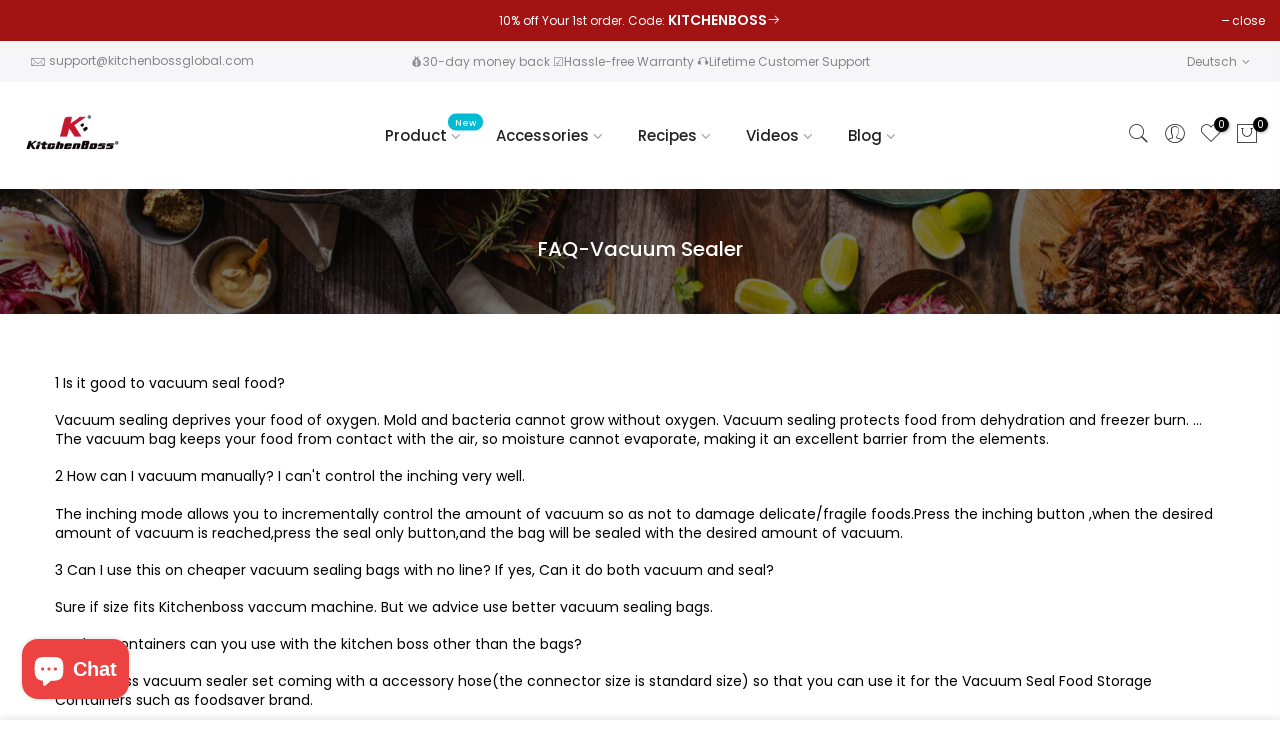

--- FILE ---
content_type: text/html; charset=utf-8
request_url: https://kitchenbossglobal.com/de/pages/faq-vacuum-sealer-1
body_size: 24242
content:
<!doctype html>
<html class="no-js" lang="de">
<head>
  <meta charset="utf-8">
  <meta name="viewport" content="width=device-width, initial-scale=1, shrink-to-fit=no, user-scalable=no">
  <meta name="theme-color" content="#d71616">
  <meta name="format-detection" content="telephone=no">
  <link rel="canonical" href="https://kitchenbossglobal.com/de/pages/faq-vacuum-sealer-1">
  <link rel="prefetch" as="document" href="https://kitchenbossglobal.com">
  <link rel="dns-prefetch" href="https://cdn.shopify.com" crossorigin>
  <link rel="preconnect" href="https://cdn.shopify.com" crossorigin>
  <link rel="preconnect" href="https://monorail-edge.shopifysvc.com"><link rel="dns-prefetch" href="https://fonts.googleapis.com" crossorigin>
    <link rel="preconnect" href="https://fonts.googleapis.com" crossorigin>
    <link rel="dns-prefetch" href="https://fonts.gstatic.com" crossorigin>
    <link rel="preconnect" href="https://fonts.gstatic.com" crossorigin><link rel="preload" as="style" href="//kitchenbossglobal.com/cdn/shop/t/14/assets/pre_theme.min.css?v=102868417224694919131642240554">
  <link rel="preload" as="style" href="//kitchenbossglobal.com/cdn/shop/t/14/assets/theme.css?enable_css_minification=1&v=65396901197761825131642245136"><title>FAQ-Vacuum Sealer &ndash; Kitchenboss</title><meta name="description" content="1 Is it good to vacuum seal food? Vacuum sealing deprives your food of oxygen. Mold and bacteria cannot grow without oxygen. Vacuum sealing protects food from dehydration and freezer burn. ... The vacuum bag keeps your food from contact with the air, so moisture cannot evaporate, making it an excellent barrier from the"><link rel="shortcut icon" type="image/png" href="//kitchenbossglobal.com/cdn/shop/files/icon_logo_Kitchenboss_ef52f80d-9867-4922-8889-294e8c45c7ca_32x.png?v=1639811347"><link rel="apple-touch-icon-precomposed" type="image/png" sizes="152x152" href="//kitchenbossglobal.com/cdn/shop/files/KitchenBoss_logo_800_800_c7fce804-576e-4b5d-8e54-f4ecea847854_152x.png?v=1634975035"><!-- social-meta-tags.liquid --><meta name="keywords" content="FAQ-Vacuum Sealer,Kitchenboss,kitchenbossglobal.com"/><meta name="author" content="Kitchenboss"><meta property="og:site_name" content="Kitchenboss">
<meta property="og:url" content="https://kitchenbossglobal.com/de/pages/faq-vacuum-sealer-1">
<meta property="og:title" content="FAQ-Vacuum Sealer">
<meta property="og:type" content="website">
<meta property="og:description" content="1 Is it good to vacuum seal food? Vacuum sealing deprives your food of oxygen. Mold and bacteria cannot grow without oxygen. Vacuum sealing protects food from dehydration and freezer burn. ... The vacuum bag keeps your food from contact with the air, so moisture cannot evaporate, making it an excellent barrier from the"><meta property="og:image" content="http://kitchenbossglobal.com/cdn/shop/files/KitchenBoss_logo_800_800_c7fce804-576e-4b5d-8e54-f4ecea847854_1200x1200.png?v=1634975035"><meta property="og:image:secure_url" content="https://kitchenbossglobal.com/cdn/shop/files/KitchenBoss_logo_800_800_c7fce804-576e-4b5d-8e54-f4ecea847854_1200x1200.png?v=1634975035"><meta name="twitter:site" content="@KSousvide"><meta name="twitter:card" content="summary_large_image">
<meta name="twitter:title" content="FAQ-Vacuum Sealer">
<meta name="twitter:description" content="1 Is it good to vacuum seal food? Vacuum sealing deprives your food of oxygen. Mold and bacteria cannot grow without oxygen. Vacuum sealing protects food from dehydration and freezer burn. ... The vacuum bag keeps your food from contact with the air, so moisture cannot evaporate, making it an excellent barrier from the">
<link href="//kitchenbossglobal.com/cdn/shop/t/14/assets/pre_theme.min.css?v=102868417224694919131642240554" rel="stylesheet" type="text/css" media="all" /><link rel="preload" as="script" href="//kitchenbossglobal.com/cdn/shop/t/14/assets/lazysizes.min.js?v=39227112575868317631642240539">
<link rel="preload" as="script" href="//kitchenbossglobal.com/cdn/shop/t/14/assets/nt_vendor.min.js?v=63039283586479772611642240547">
<script>document.documentElement.className = document.documentElement.className.replace('no-js', 'yes-js');const t_name = "index",designMode = true,t_cartCount = 0,ThemeNameT4='kalles',ThemeNameT42='ThemeIdT4Kalles',themeIDt4 = 128327745689,ck_hostname = 'kalles-niche-none',ThemeIdT4 = "true",SopEmlT4="the4studio.net@gmail.com",ThemePuT4 = '#purchase_codet4',t_shop_currency = "USD", t_moneyFormat =  "\u003cspan class=money\u003e${{amount}}\u003c\/span\u003e", t_cart_url = "\/cart",t_cartadd_url = "\/cart\/add",t_cartchange_url = "\/cart\/change", pr_re_url = "\/recommendations\/products"; try {var T4AgentNT = (navigator.userAgent.indexOf('Chrome-Lighthouse') == -1)}catch(err){var T4AgentNT = true} function onloadt4relcss(_this) {_this.onload=null;if(T4AgentNT){_this.rel='stylesheet'}} (function () {window.onpageshow = function() {if (performance.navigation.type === 2) {document.dispatchEvent(new CustomEvent('cart:refresh'))} }; })();
var T4stt_str = { 
  "PleaseChoosePrOptions":"Please select some product options before adding this product to your cart.", 
  "will_not_ship":"Wird erst versendet, wenn \u003cspan class=\"jsnt\"\u003e{{date}}\u003c\/span\u003e",
  "will_stock_after":"Wird nach dem \u003cspan class=\"jsnt\"\u003e{{date}}\u003c\/span\u003e auf Lager sein",
  "added_to_cart": "Das Produkt wurde erfolgreich in Ihren Warenkorb gelegt.",
  "view_cart": "Warenkorb ansehen",
  "continue_shopping": "Mit dem Einkaufen fortfahren",
  "save_js":"-[sale]%","bannerCountdown":"%D days %H:%M:%S",
  "prItemCountdown":"%D Days %H:%M:%S",
  "countdown_days":"Tage",
  "countdown_hours":"std",
  "countdown_mins":"min",
  "countdown_sec":"sek",
  "multiple_rates": "Wir haben [number_of_rates] Versandkosten für [Adresse] gefunden, beginnend mit [Rate].",
  "one_rate": "Wir haben eine Versandrate für [Adresse] gefunden.",
  "no_rates": "Leider versenden wir nicht an dieses Ziel.",
  "rate_value": "[rate_title] bei [rate]",
  "agree_checkout": "Sie müssen den AGB´s zustimmen.",
  "added_text_cp":"Compare products"
};
</script>
<link rel="preload" href="//kitchenbossglobal.com/cdn/shop/t/14/assets/style.min.css?v=21850023260723348511642240570" as="style" onload="onloadt4relcss(this)"><link href="//kitchenbossglobal.com/cdn/shop/t/14/assets/theme.css?enable_css_minification=1&amp;v=65396901197761825131642245136" rel="stylesheet" type="text/css" media="all" /><link rel="preload" href="https://fonts.googleapis.com/css?family=Poppins:300,300i,400,400i,500,500i,600,600i,700,700i,800,800i|Libre+Baskerville:300,300i,400,400i,500,500i&display=swap" as="style" onload="onloadt4relcss(this)"><link id="sett_clt4" rel="preload" href="//kitchenbossglobal.com/cdn/shop/t/14/assets/sett_cl.css?enable_css_minification=1&v=123392124309832141641642240564" as="style" onload="onloadt4relcss(this)"><link rel="preload" href="//kitchenbossglobal.com/cdn/shop/t/14/assets/line-awesome.min.css?v=36930450349382045261642240541" as="style" onload="onloadt4relcss(this)">
<script id="js_lzt4" src="//kitchenbossglobal.com/cdn/shop/t/14/assets/lazysizes.min.js?v=39227112575868317631642240539" defer="defer"></script>
<script src="//kitchenbossglobal.com/cdn/shop/t/14/assets/nt_vendor.min.js?v=63039283586479772611642240547" defer="defer" id="js_ntt4"
  data-theme='//kitchenbossglobal.com/cdn/shop/t/14/assets/nt_theme.min.js?v=112933730285840336431642240547'
  data-stt='//kitchenbossglobal.com/cdn/shop/t/14/assets/nt_settings.js?enable_js_minification=1&v=22605919919750774301642241543'
  data-cat='//kitchenbossglobal.com/cdn/shop/t/14/assets/cat.min.js?v=109737158241737398231642240514' 
  data-sw='//kitchenbossglobal.com/cdn/shop/t/14/assets/swatch.min.js?v=8471498657242826911642240571'
  data-prjs='//kitchenbossglobal.com/cdn/shop/t/14/assets/produc.min.js?v=66856717831304081821642240554' 
  data-mail='//kitchenbossglobal.com/cdn/shop/t/14/assets/platform_mail.min.js?v=120104920183136925081642240552'
  data-my='//kitchenbossglobal.com/cdn/shop/t/14/assets/my.js?v=111603181540343972631642240544' data-cusp='//kitchenbossglobal.com/cdn/shop/t/14/assets/my.js?v=111603181540343972631642240544' data-cur='//kitchenbossglobal.com/cdn/shop/t/14/assets/my.js?v=111603181540343972631642240544' data-mdl='//kitchenbossglobal.com/cdn/shop/t/14/assets/module.min.js?v=72712877271928395091642240543'
  data-map='//kitchenbossglobal.com/cdn/shop/t/14/assets/maplace.min.js?v=123640464312137447171642240542'
  data-time='//kitchenbossglobal.com/cdn/shop/t/14/assets/spacetime.min.js?v=1270'
  data-ins='//kitchenbossglobal.com/cdn/shop/t/14/assets/nt_instagram.min.js?v=132847357865388594491642240545'
  data-user='//kitchenbossglobal.com/cdn/shop/t/14/assets/interactable.min.js?v=169702280143343543721642240528'
  data-add='//s7.addthis.com/js/300/addthis_widget.js#pubid=ra-56efaa05a768bd19'
  data-klaviyo='//www.klaviyo.com/media/js/public/klaviyo_subscribe.js'
  data-font='iconKalles , fakalles , Pe-icon-7-stroke , Font Awesome 5 Free:n9'
  data-fm='Poppins'
  data-spcmn='//kitchenbossglobal.com/cdn/shopifycloud/storefront/assets/themes_support/shopify_common-5f594365.js'
  data-cust='//kitchenbossglobal.com/cdn/shop/t/14/assets/customerclnt.min.js?v=71352788738707286341642240518'
  data-cusjs='none'
  data-desadm='//kitchenbossglobal.com/cdn/shop/t/14/assets/des_adm.min.js?v=36807094600136603601642240519'
  data-otherryv='//kitchenbossglobal.com/cdn/shop/t/14/assets/reviewOther.js?enable_js_minification=1&v=72029929378534401331642240564'></script><script>window.performance && window.performance.mark && window.performance.mark('shopify.content_for_header.start');</script><meta id="shopify-digital-wallet" name="shopify-digital-wallet" content="/51698925721/digital_wallets/dialog">
<meta name="shopify-checkout-api-token" content="723cd93cce2f9c77845d8506ce7f5c61">
<meta id="in-context-paypal-metadata" data-shop-id="51698925721" data-venmo-supported="false" data-environment="production" data-locale="de_DE" data-paypal-v4="true" data-currency="USD">
<link rel="alternate" hreflang="x-default" href="https://de.kitchenbossglobal.com/pages/faq-vacuum-sealer-1">
<link rel="alternate" hreflang="de" href="https://de.kitchenbossglobal.com/pages/faq-vacuum-sealer-1">
<link rel="alternate" hreflang="en-US" href="https://kitchenbossglobal.com/pages/faq-vacuum-sealer-1">
<link rel="alternate" hreflang="de-US" href="https://kitchenbossglobal.com/de/pages/faq-vacuum-sealer-1">
<link rel="alternate" hreflang="es-US" href="https://kitchenbossglobal.com/es/pages/faq-vacuum-sealer-1">
<link rel="alternate" hreflang="fr-US" href="https://kitchenbossglobal.com/fr/pages/faq-vacuum-sealer-1">
<link rel="alternate" hreflang="it-US" href="https://kitchenbossglobal.com/it/pages/faq-vacuum-sealer-1">
<link rel="alternate" hreflang="ja-US" href="https://kitchenbossglobal.com/ja/pages/faq-vacuum-sealer-1">
<link rel="alternate" hreflang="en-AD" href="https://kitchenbossglobal.com/pages/faq-vacuum-sealer-1">
<link rel="alternate" hreflang="de-AD" href="https://kitchenbossglobal.com/de/pages/faq-vacuum-sealer-1">
<link rel="alternate" hreflang="es-AD" href="https://kitchenbossglobal.com/es/pages/faq-vacuum-sealer-1">
<link rel="alternate" hreflang="fr-AD" href="https://kitchenbossglobal.com/fr/pages/faq-vacuum-sealer-1">
<link rel="alternate" hreflang="it-AD" href="https://kitchenbossglobal.com/it/pages/faq-vacuum-sealer-1">
<link rel="alternate" hreflang="ja-AD" href="https://kitchenbossglobal.com/ja/pages/faq-vacuum-sealer-1">
<link rel="alternate" hreflang="en-AL" href="https://kitchenbossglobal.com/pages/faq-vacuum-sealer-1">
<link rel="alternate" hreflang="de-AL" href="https://kitchenbossglobal.com/de/pages/faq-vacuum-sealer-1">
<link rel="alternate" hreflang="es-AL" href="https://kitchenbossglobal.com/es/pages/faq-vacuum-sealer-1">
<link rel="alternate" hreflang="fr-AL" href="https://kitchenbossglobal.com/fr/pages/faq-vacuum-sealer-1">
<link rel="alternate" hreflang="it-AL" href="https://kitchenbossglobal.com/it/pages/faq-vacuum-sealer-1">
<link rel="alternate" hreflang="ja-AL" href="https://kitchenbossglobal.com/ja/pages/faq-vacuum-sealer-1">
<link rel="alternate" hreflang="en-AM" href="https://kitchenbossglobal.com/pages/faq-vacuum-sealer-1">
<link rel="alternate" hreflang="de-AM" href="https://kitchenbossglobal.com/de/pages/faq-vacuum-sealer-1">
<link rel="alternate" hreflang="es-AM" href="https://kitchenbossglobal.com/es/pages/faq-vacuum-sealer-1">
<link rel="alternate" hreflang="fr-AM" href="https://kitchenbossglobal.com/fr/pages/faq-vacuum-sealer-1">
<link rel="alternate" hreflang="it-AM" href="https://kitchenbossglobal.com/it/pages/faq-vacuum-sealer-1">
<link rel="alternate" hreflang="ja-AM" href="https://kitchenbossglobal.com/ja/pages/faq-vacuum-sealer-1">
<link rel="alternate" hreflang="en-AT" href="https://kitchenbossglobal.com/pages/faq-vacuum-sealer-1">
<link rel="alternate" hreflang="de-AT" href="https://kitchenbossglobal.com/de/pages/faq-vacuum-sealer-1">
<link rel="alternate" hreflang="es-AT" href="https://kitchenbossglobal.com/es/pages/faq-vacuum-sealer-1">
<link rel="alternate" hreflang="fr-AT" href="https://kitchenbossglobal.com/fr/pages/faq-vacuum-sealer-1">
<link rel="alternate" hreflang="it-AT" href="https://kitchenbossglobal.com/it/pages/faq-vacuum-sealer-1">
<link rel="alternate" hreflang="ja-AT" href="https://kitchenbossglobal.com/ja/pages/faq-vacuum-sealer-1">
<link rel="alternate" hreflang="en-AX" href="https://kitchenbossglobal.com/pages/faq-vacuum-sealer-1">
<link rel="alternate" hreflang="de-AX" href="https://kitchenbossglobal.com/de/pages/faq-vacuum-sealer-1">
<link rel="alternate" hreflang="es-AX" href="https://kitchenbossglobal.com/es/pages/faq-vacuum-sealer-1">
<link rel="alternate" hreflang="fr-AX" href="https://kitchenbossglobal.com/fr/pages/faq-vacuum-sealer-1">
<link rel="alternate" hreflang="it-AX" href="https://kitchenbossglobal.com/it/pages/faq-vacuum-sealer-1">
<link rel="alternate" hreflang="ja-AX" href="https://kitchenbossglobal.com/ja/pages/faq-vacuum-sealer-1">
<link rel="alternate" hreflang="en-BA" href="https://kitchenbossglobal.com/pages/faq-vacuum-sealer-1">
<link rel="alternate" hreflang="de-BA" href="https://kitchenbossglobal.com/de/pages/faq-vacuum-sealer-1">
<link rel="alternate" hreflang="es-BA" href="https://kitchenbossglobal.com/es/pages/faq-vacuum-sealer-1">
<link rel="alternate" hreflang="fr-BA" href="https://kitchenbossglobal.com/fr/pages/faq-vacuum-sealer-1">
<link rel="alternate" hreflang="it-BA" href="https://kitchenbossglobal.com/it/pages/faq-vacuum-sealer-1">
<link rel="alternate" hreflang="ja-BA" href="https://kitchenbossglobal.com/ja/pages/faq-vacuum-sealer-1">
<link rel="alternate" hreflang="en-BE" href="https://kitchenbossglobal.com/pages/faq-vacuum-sealer-1">
<link rel="alternate" hreflang="de-BE" href="https://kitchenbossglobal.com/de/pages/faq-vacuum-sealer-1">
<link rel="alternate" hreflang="es-BE" href="https://kitchenbossglobal.com/es/pages/faq-vacuum-sealer-1">
<link rel="alternate" hreflang="fr-BE" href="https://kitchenbossglobal.com/fr/pages/faq-vacuum-sealer-1">
<link rel="alternate" hreflang="it-BE" href="https://kitchenbossglobal.com/it/pages/faq-vacuum-sealer-1">
<link rel="alternate" hreflang="ja-BE" href="https://kitchenbossglobal.com/ja/pages/faq-vacuum-sealer-1">
<link rel="alternate" hreflang="en-BG" href="https://kitchenbossglobal.com/pages/faq-vacuum-sealer-1">
<link rel="alternate" hreflang="de-BG" href="https://kitchenbossglobal.com/de/pages/faq-vacuum-sealer-1">
<link rel="alternate" hreflang="es-BG" href="https://kitchenbossglobal.com/es/pages/faq-vacuum-sealer-1">
<link rel="alternate" hreflang="fr-BG" href="https://kitchenbossglobal.com/fr/pages/faq-vacuum-sealer-1">
<link rel="alternate" hreflang="it-BG" href="https://kitchenbossglobal.com/it/pages/faq-vacuum-sealer-1">
<link rel="alternate" hreflang="ja-BG" href="https://kitchenbossglobal.com/ja/pages/faq-vacuum-sealer-1">
<link rel="alternate" hreflang="en-BY" href="https://kitchenbossglobal.com/pages/faq-vacuum-sealer-1">
<link rel="alternate" hreflang="de-BY" href="https://kitchenbossglobal.com/de/pages/faq-vacuum-sealer-1">
<link rel="alternate" hreflang="es-BY" href="https://kitchenbossglobal.com/es/pages/faq-vacuum-sealer-1">
<link rel="alternate" hreflang="fr-BY" href="https://kitchenbossglobal.com/fr/pages/faq-vacuum-sealer-1">
<link rel="alternate" hreflang="it-BY" href="https://kitchenbossglobal.com/it/pages/faq-vacuum-sealer-1">
<link rel="alternate" hreflang="ja-BY" href="https://kitchenbossglobal.com/ja/pages/faq-vacuum-sealer-1">
<link rel="alternate" hreflang="en-CA" href="https://kitchenbossglobal.com/pages/faq-vacuum-sealer-1">
<link rel="alternate" hreflang="de-CA" href="https://kitchenbossglobal.com/de/pages/faq-vacuum-sealer-1">
<link rel="alternate" hreflang="es-CA" href="https://kitchenbossglobal.com/es/pages/faq-vacuum-sealer-1">
<link rel="alternate" hreflang="fr-CA" href="https://kitchenbossglobal.com/fr/pages/faq-vacuum-sealer-1">
<link rel="alternate" hreflang="it-CA" href="https://kitchenbossglobal.com/it/pages/faq-vacuum-sealer-1">
<link rel="alternate" hreflang="ja-CA" href="https://kitchenbossglobal.com/ja/pages/faq-vacuum-sealer-1">
<link rel="alternate" hreflang="en-CH" href="https://kitchenbossglobal.com/pages/faq-vacuum-sealer-1">
<link rel="alternate" hreflang="de-CH" href="https://kitchenbossglobal.com/de/pages/faq-vacuum-sealer-1">
<link rel="alternate" hreflang="es-CH" href="https://kitchenbossglobal.com/es/pages/faq-vacuum-sealer-1">
<link rel="alternate" hreflang="fr-CH" href="https://kitchenbossglobal.com/fr/pages/faq-vacuum-sealer-1">
<link rel="alternate" hreflang="it-CH" href="https://kitchenbossglobal.com/it/pages/faq-vacuum-sealer-1">
<link rel="alternate" hreflang="ja-CH" href="https://kitchenbossglobal.com/ja/pages/faq-vacuum-sealer-1">
<link rel="alternate" hreflang="en-CY" href="https://kitchenbossglobal.com/pages/faq-vacuum-sealer-1">
<link rel="alternate" hreflang="de-CY" href="https://kitchenbossglobal.com/de/pages/faq-vacuum-sealer-1">
<link rel="alternate" hreflang="es-CY" href="https://kitchenbossglobal.com/es/pages/faq-vacuum-sealer-1">
<link rel="alternate" hreflang="fr-CY" href="https://kitchenbossglobal.com/fr/pages/faq-vacuum-sealer-1">
<link rel="alternate" hreflang="it-CY" href="https://kitchenbossglobal.com/it/pages/faq-vacuum-sealer-1">
<link rel="alternate" hreflang="ja-CY" href="https://kitchenbossglobal.com/ja/pages/faq-vacuum-sealer-1">
<link rel="alternate" hreflang="en-CZ" href="https://kitchenbossglobal.com/pages/faq-vacuum-sealer-1">
<link rel="alternate" hreflang="de-CZ" href="https://kitchenbossglobal.com/de/pages/faq-vacuum-sealer-1">
<link rel="alternate" hreflang="es-CZ" href="https://kitchenbossglobal.com/es/pages/faq-vacuum-sealer-1">
<link rel="alternate" hreflang="fr-CZ" href="https://kitchenbossglobal.com/fr/pages/faq-vacuum-sealer-1">
<link rel="alternate" hreflang="it-CZ" href="https://kitchenbossglobal.com/it/pages/faq-vacuum-sealer-1">
<link rel="alternate" hreflang="ja-CZ" href="https://kitchenbossglobal.com/ja/pages/faq-vacuum-sealer-1">
<link rel="alternate" hreflang="en-DE" href="https://kitchenbossglobal.com/pages/faq-vacuum-sealer-1">
<link rel="alternate" hreflang="de-DE" href="https://kitchenbossglobal.com/de/pages/faq-vacuum-sealer-1">
<link rel="alternate" hreflang="es-DE" href="https://kitchenbossglobal.com/es/pages/faq-vacuum-sealer-1">
<link rel="alternate" hreflang="fr-DE" href="https://kitchenbossglobal.com/fr/pages/faq-vacuum-sealer-1">
<link rel="alternate" hreflang="it-DE" href="https://kitchenbossglobal.com/it/pages/faq-vacuum-sealer-1">
<link rel="alternate" hreflang="ja-DE" href="https://kitchenbossglobal.com/ja/pages/faq-vacuum-sealer-1">
<link rel="alternate" hreflang="en-DK" href="https://kitchenbossglobal.com/pages/faq-vacuum-sealer-1">
<link rel="alternate" hreflang="de-DK" href="https://kitchenbossglobal.com/de/pages/faq-vacuum-sealer-1">
<link rel="alternate" hreflang="es-DK" href="https://kitchenbossglobal.com/es/pages/faq-vacuum-sealer-1">
<link rel="alternate" hreflang="fr-DK" href="https://kitchenbossglobal.com/fr/pages/faq-vacuum-sealer-1">
<link rel="alternate" hreflang="it-DK" href="https://kitchenbossglobal.com/it/pages/faq-vacuum-sealer-1">
<link rel="alternate" hreflang="ja-DK" href="https://kitchenbossglobal.com/ja/pages/faq-vacuum-sealer-1">
<link rel="alternate" hreflang="en-EE" href="https://kitchenbossglobal.com/pages/faq-vacuum-sealer-1">
<link rel="alternate" hreflang="de-EE" href="https://kitchenbossglobal.com/de/pages/faq-vacuum-sealer-1">
<link rel="alternate" hreflang="es-EE" href="https://kitchenbossglobal.com/es/pages/faq-vacuum-sealer-1">
<link rel="alternate" hreflang="fr-EE" href="https://kitchenbossglobal.com/fr/pages/faq-vacuum-sealer-1">
<link rel="alternate" hreflang="it-EE" href="https://kitchenbossglobal.com/it/pages/faq-vacuum-sealer-1">
<link rel="alternate" hreflang="ja-EE" href="https://kitchenbossglobal.com/ja/pages/faq-vacuum-sealer-1">
<link rel="alternate" hreflang="en-ES" href="https://kitchenbossglobal.com/pages/faq-vacuum-sealer-1">
<link rel="alternate" hreflang="de-ES" href="https://kitchenbossglobal.com/de/pages/faq-vacuum-sealer-1">
<link rel="alternate" hreflang="es-ES" href="https://kitchenbossglobal.com/es/pages/faq-vacuum-sealer-1">
<link rel="alternate" hreflang="fr-ES" href="https://kitchenbossglobal.com/fr/pages/faq-vacuum-sealer-1">
<link rel="alternate" hreflang="it-ES" href="https://kitchenbossglobal.com/it/pages/faq-vacuum-sealer-1">
<link rel="alternate" hreflang="ja-ES" href="https://kitchenbossglobal.com/ja/pages/faq-vacuum-sealer-1">
<link rel="alternate" hreflang="en-FI" href="https://kitchenbossglobal.com/pages/faq-vacuum-sealer-1">
<link rel="alternate" hreflang="de-FI" href="https://kitchenbossglobal.com/de/pages/faq-vacuum-sealer-1">
<link rel="alternate" hreflang="es-FI" href="https://kitchenbossglobal.com/es/pages/faq-vacuum-sealer-1">
<link rel="alternate" hreflang="fr-FI" href="https://kitchenbossglobal.com/fr/pages/faq-vacuum-sealer-1">
<link rel="alternate" hreflang="it-FI" href="https://kitchenbossglobal.com/it/pages/faq-vacuum-sealer-1">
<link rel="alternate" hreflang="ja-FI" href="https://kitchenbossglobal.com/ja/pages/faq-vacuum-sealer-1">
<link rel="alternate" hreflang="en-FO" href="https://kitchenbossglobal.com/pages/faq-vacuum-sealer-1">
<link rel="alternate" hreflang="de-FO" href="https://kitchenbossglobal.com/de/pages/faq-vacuum-sealer-1">
<link rel="alternate" hreflang="es-FO" href="https://kitchenbossglobal.com/es/pages/faq-vacuum-sealer-1">
<link rel="alternate" hreflang="fr-FO" href="https://kitchenbossglobal.com/fr/pages/faq-vacuum-sealer-1">
<link rel="alternate" hreflang="it-FO" href="https://kitchenbossglobal.com/it/pages/faq-vacuum-sealer-1">
<link rel="alternate" hreflang="ja-FO" href="https://kitchenbossglobal.com/ja/pages/faq-vacuum-sealer-1">
<link rel="alternate" hreflang="en-FR" href="https://kitchenbossglobal.com/pages/faq-vacuum-sealer-1">
<link rel="alternate" hreflang="de-FR" href="https://kitchenbossglobal.com/de/pages/faq-vacuum-sealer-1">
<link rel="alternate" hreflang="es-FR" href="https://kitchenbossglobal.com/es/pages/faq-vacuum-sealer-1">
<link rel="alternate" hreflang="fr-FR" href="https://kitchenbossglobal.com/fr/pages/faq-vacuum-sealer-1">
<link rel="alternate" hreflang="it-FR" href="https://kitchenbossglobal.com/it/pages/faq-vacuum-sealer-1">
<link rel="alternate" hreflang="ja-FR" href="https://kitchenbossglobal.com/ja/pages/faq-vacuum-sealer-1">
<link rel="alternate" hreflang="en-GB" href="https://kitchenbossglobal.com/pages/faq-vacuum-sealer-1">
<link rel="alternate" hreflang="de-GB" href="https://kitchenbossglobal.com/de/pages/faq-vacuum-sealer-1">
<link rel="alternate" hreflang="es-GB" href="https://kitchenbossglobal.com/es/pages/faq-vacuum-sealer-1">
<link rel="alternate" hreflang="fr-GB" href="https://kitchenbossglobal.com/fr/pages/faq-vacuum-sealer-1">
<link rel="alternate" hreflang="it-GB" href="https://kitchenbossglobal.com/it/pages/faq-vacuum-sealer-1">
<link rel="alternate" hreflang="ja-GB" href="https://kitchenbossglobal.com/ja/pages/faq-vacuum-sealer-1">
<link rel="alternate" hreflang="en-GE" href="https://kitchenbossglobal.com/pages/faq-vacuum-sealer-1">
<link rel="alternate" hreflang="de-GE" href="https://kitchenbossglobal.com/de/pages/faq-vacuum-sealer-1">
<link rel="alternate" hreflang="es-GE" href="https://kitchenbossglobal.com/es/pages/faq-vacuum-sealer-1">
<link rel="alternate" hreflang="fr-GE" href="https://kitchenbossglobal.com/fr/pages/faq-vacuum-sealer-1">
<link rel="alternate" hreflang="it-GE" href="https://kitchenbossglobal.com/it/pages/faq-vacuum-sealer-1">
<link rel="alternate" hreflang="ja-GE" href="https://kitchenbossglobal.com/ja/pages/faq-vacuum-sealer-1">
<link rel="alternate" hreflang="en-GG" href="https://kitchenbossglobal.com/pages/faq-vacuum-sealer-1">
<link rel="alternate" hreflang="de-GG" href="https://kitchenbossglobal.com/de/pages/faq-vacuum-sealer-1">
<link rel="alternate" hreflang="es-GG" href="https://kitchenbossglobal.com/es/pages/faq-vacuum-sealer-1">
<link rel="alternate" hreflang="fr-GG" href="https://kitchenbossglobal.com/fr/pages/faq-vacuum-sealer-1">
<link rel="alternate" hreflang="it-GG" href="https://kitchenbossglobal.com/it/pages/faq-vacuum-sealer-1">
<link rel="alternate" hreflang="ja-GG" href="https://kitchenbossglobal.com/ja/pages/faq-vacuum-sealer-1">
<link rel="alternate" hreflang="en-GI" href="https://kitchenbossglobal.com/pages/faq-vacuum-sealer-1">
<link rel="alternate" hreflang="de-GI" href="https://kitchenbossglobal.com/de/pages/faq-vacuum-sealer-1">
<link rel="alternate" hreflang="es-GI" href="https://kitchenbossglobal.com/es/pages/faq-vacuum-sealer-1">
<link rel="alternate" hreflang="fr-GI" href="https://kitchenbossglobal.com/fr/pages/faq-vacuum-sealer-1">
<link rel="alternate" hreflang="it-GI" href="https://kitchenbossglobal.com/it/pages/faq-vacuum-sealer-1">
<link rel="alternate" hreflang="ja-GI" href="https://kitchenbossglobal.com/ja/pages/faq-vacuum-sealer-1">
<link rel="alternate" hreflang="en-GL" href="https://kitchenbossglobal.com/pages/faq-vacuum-sealer-1">
<link rel="alternate" hreflang="de-GL" href="https://kitchenbossglobal.com/de/pages/faq-vacuum-sealer-1">
<link rel="alternate" hreflang="es-GL" href="https://kitchenbossglobal.com/es/pages/faq-vacuum-sealer-1">
<link rel="alternate" hreflang="fr-GL" href="https://kitchenbossglobal.com/fr/pages/faq-vacuum-sealer-1">
<link rel="alternate" hreflang="it-GL" href="https://kitchenbossglobal.com/it/pages/faq-vacuum-sealer-1">
<link rel="alternate" hreflang="ja-GL" href="https://kitchenbossglobal.com/ja/pages/faq-vacuum-sealer-1">
<link rel="alternate" hreflang="en-GP" href="https://kitchenbossglobal.com/pages/faq-vacuum-sealer-1">
<link rel="alternate" hreflang="de-GP" href="https://kitchenbossglobal.com/de/pages/faq-vacuum-sealer-1">
<link rel="alternate" hreflang="es-GP" href="https://kitchenbossglobal.com/es/pages/faq-vacuum-sealer-1">
<link rel="alternate" hreflang="fr-GP" href="https://kitchenbossglobal.com/fr/pages/faq-vacuum-sealer-1">
<link rel="alternate" hreflang="it-GP" href="https://kitchenbossglobal.com/it/pages/faq-vacuum-sealer-1">
<link rel="alternate" hreflang="ja-GP" href="https://kitchenbossglobal.com/ja/pages/faq-vacuum-sealer-1">
<link rel="alternate" hreflang="en-GR" href="https://kitchenbossglobal.com/pages/faq-vacuum-sealer-1">
<link rel="alternate" hreflang="de-GR" href="https://kitchenbossglobal.com/de/pages/faq-vacuum-sealer-1">
<link rel="alternate" hreflang="es-GR" href="https://kitchenbossglobal.com/es/pages/faq-vacuum-sealer-1">
<link rel="alternate" hreflang="fr-GR" href="https://kitchenbossglobal.com/fr/pages/faq-vacuum-sealer-1">
<link rel="alternate" hreflang="it-GR" href="https://kitchenbossglobal.com/it/pages/faq-vacuum-sealer-1">
<link rel="alternate" hreflang="ja-GR" href="https://kitchenbossglobal.com/ja/pages/faq-vacuum-sealer-1">
<link rel="alternate" hreflang="en-HR" href="https://kitchenbossglobal.com/pages/faq-vacuum-sealer-1">
<link rel="alternate" hreflang="de-HR" href="https://kitchenbossglobal.com/de/pages/faq-vacuum-sealer-1">
<link rel="alternate" hreflang="es-HR" href="https://kitchenbossglobal.com/es/pages/faq-vacuum-sealer-1">
<link rel="alternate" hreflang="fr-HR" href="https://kitchenbossglobal.com/fr/pages/faq-vacuum-sealer-1">
<link rel="alternate" hreflang="it-HR" href="https://kitchenbossglobal.com/it/pages/faq-vacuum-sealer-1">
<link rel="alternate" hreflang="ja-HR" href="https://kitchenbossglobal.com/ja/pages/faq-vacuum-sealer-1">
<link rel="alternate" hreflang="en-HU" href="https://kitchenbossglobal.com/pages/faq-vacuum-sealer-1">
<link rel="alternate" hreflang="de-HU" href="https://kitchenbossglobal.com/de/pages/faq-vacuum-sealer-1">
<link rel="alternate" hreflang="es-HU" href="https://kitchenbossglobal.com/es/pages/faq-vacuum-sealer-1">
<link rel="alternate" hreflang="fr-HU" href="https://kitchenbossglobal.com/fr/pages/faq-vacuum-sealer-1">
<link rel="alternate" hreflang="it-HU" href="https://kitchenbossglobal.com/it/pages/faq-vacuum-sealer-1">
<link rel="alternate" hreflang="ja-HU" href="https://kitchenbossglobal.com/ja/pages/faq-vacuum-sealer-1">
<link rel="alternate" hreflang="en-IE" href="https://kitchenbossglobal.com/pages/faq-vacuum-sealer-1">
<link rel="alternate" hreflang="de-IE" href="https://kitchenbossglobal.com/de/pages/faq-vacuum-sealer-1">
<link rel="alternate" hreflang="es-IE" href="https://kitchenbossglobal.com/es/pages/faq-vacuum-sealer-1">
<link rel="alternate" hreflang="fr-IE" href="https://kitchenbossglobal.com/fr/pages/faq-vacuum-sealer-1">
<link rel="alternate" hreflang="it-IE" href="https://kitchenbossglobal.com/it/pages/faq-vacuum-sealer-1">
<link rel="alternate" hreflang="ja-IE" href="https://kitchenbossglobal.com/ja/pages/faq-vacuum-sealer-1">
<link rel="alternate" hreflang="en-IM" href="https://kitchenbossglobal.com/pages/faq-vacuum-sealer-1">
<link rel="alternate" hreflang="de-IM" href="https://kitchenbossglobal.com/de/pages/faq-vacuum-sealer-1">
<link rel="alternate" hreflang="es-IM" href="https://kitchenbossglobal.com/es/pages/faq-vacuum-sealer-1">
<link rel="alternate" hreflang="fr-IM" href="https://kitchenbossglobal.com/fr/pages/faq-vacuum-sealer-1">
<link rel="alternate" hreflang="it-IM" href="https://kitchenbossglobal.com/it/pages/faq-vacuum-sealer-1">
<link rel="alternate" hreflang="ja-IM" href="https://kitchenbossglobal.com/ja/pages/faq-vacuum-sealer-1">
<link rel="alternate" hreflang="en-IS" href="https://kitchenbossglobal.com/pages/faq-vacuum-sealer-1">
<link rel="alternate" hreflang="de-IS" href="https://kitchenbossglobal.com/de/pages/faq-vacuum-sealer-1">
<link rel="alternate" hreflang="es-IS" href="https://kitchenbossglobal.com/es/pages/faq-vacuum-sealer-1">
<link rel="alternate" hreflang="fr-IS" href="https://kitchenbossglobal.com/fr/pages/faq-vacuum-sealer-1">
<link rel="alternate" hreflang="it-IS" href="https://kitchenbossglobal.com/it/pages/faq-vacuum-sealer-1">
<link rel="alternate" hreflang="ja-IS" href="https://kitchenbossglobal.com/ja/pages/faq-vacuum-sealer-1">
<link rel="alternate" hreflang="en-IT" href="https://kitchenbossglobal.com/pages/faq-vacuum-sealer-1">
<link rel="alternate" hreflang="de-IT" href="https://kitchenbossglobal.com/de/pages/faq-vacuum-sealer-1">
<link rel="alternate" hreflang="es-IT" href="https://kitchenbossglobal.com/es/pages/faq-vacuum-sealer-1">
<link rel="alternate" hreflang="fr-IT" href="https://kitchenbossglobal.com/fr/pages/faq-vacuum-sealer-1">
<link rel="alternate" hreflang="it-IT" href="https://kitchenbossglobal.com/it/pages/faq-vacuum-sealer-1">
<link rel="alternate" hreflang="ja-IT" href="https://kitchenbossglobal.com/ja/pages/faq-vacuum-sealer-1">
<link rel="alternate" hreflang="en-JE" href="https://kitchenbossglobal.com/pages/faq-vacuum-sealer-1">
<link rel="alternate" hreflang="de-JE" href="https://kitchenbossglobal.com/de/pages/faq-vacuum-sealer-1">
<link rel="alternate" hreflang="es-JE" href="https://kitchenbossglobal.com/es/pages/faq-vacuum-sealer-1">
<link rel="alternate" hreflang="fr-JE" href="https://kitchenbossglobal.com/fr/pages/faq-vacuum-sealer-1">
<link rel="alternate" hreflang="it-JE" href="https://kitchenbossglobal.com/it/pages/faq-vacuum-sealer-1">
<link rel="alternate" hreflang="ja-JE" href="https://kitchenbossglobal.com/ja/pages/faq-vacuum-sealer-1">
<link rel="alternate" hreflang="en-JP" href="https://kitchenbossglobal.com/pages/faq-vacuum-sealer-1">
<link rel="alternate" hreflang="de-JP" href="https://kitchenbossglobal.com/de/pages/faq-vacuum-sealer-1">
<link rel="alternate" hreflang="es-JP" href="https://kitchenbossglobal.com/es/pages/faq-vacuum-sealer-1">
<link rel="alternate" hreflang="fr-JP" href="https://kitchenbossglobal.com/fr/pages/faq-vacuum-sealer-1">
<link rel="alternate" hreflang="it-JP" href="https://kitchenbossglobal.com/it/pages/faq-vacuum-sealer-1">
<link rel="alternate" hreflang="ja-JP" href="https://kitchenbossglobal.com/ja/pages/faq-vacuum-sealer-1">
<link rel="alternate" hreflang="en-LI" href="https://kitchenbossglobal.com/pages/faq-vacuum-sealer-1">
<link rel="alternate" hreflang="de-LI" href="https://kitchenbossglobal.com/de/pages/faq-vacuum-sealer-1">
<link rel="alternate" hreflang="es-LI" href="https://kitchenbossglobal.com/es/pages/faq-vacuum-sealer-1">
<link rel="alternate" hreflang="fr-LI" href="https://kitchenbossglobal.com/fr/pages/faq-vacuum-sealer-1">
<link rel="alternate" hreflang="it-LI" href="https://kitchenbossglobal.com/it/pages/faq-vacuum-sealer-1">
<link rel="alternate" hreflang="ja-LI" href="https://kitchenbossglobal.com/ja/pages/faq-vacuum-sealer-1">
<link rel="alternate" hreflang="en-LT" href="https://kitchenbossglobal.com/pages/faq-vacuum-sealer-1">
<link rel="alternate" hreflang="de-LT" href="https://kitchenbossglobal.com/de/pages/faq-vacuum-sealer-1">
<link rel="alternate" hreflang="es-LT" href="https://kitchenbossglobal.com/es/pages/faq-vacuum-sealer-1">
<link rel="alternate" hreflang="fr-LT" href="https://kitchenbossglobal.com/fr/pages/faq-vacuum-sealer-1">
<link rel="alternate" hreflang="it-LT" href="https://kitchenbossglobal.com/it/pages/faq-vacuum-sealer-1">
<link rel="alternate" hreflang="ja-LT" href="https://kitchenbossglobal.com/ja/pages/faq-vacuum-sealer-1">
<link rel="alternate" hreflang="en-LU" href="https://kitchenbossglobal.com/pages/faq-vacuum-sealer-1">
<link rel="alternate" hreflang="de-LU" href="https://kitchenbossglobal.com/de/pages/faq-vacuum-sealer-1">
<link rel="alternate" hreflang="es-LU" href="https://kitchenbossglobal.com/es/pages/faq-vacuum-sealer-1">
<link rel="alternate" hreflang="fr-LU" href="https://kitchenbossglobal.com/fr/pages/faq-vacuum-sealer-1">
<link rel="alternate" hreflang="it-LU" href="https://kitchenbossglobal.com/it/pages/faq-vacuum-sealer-1">
<link rel="alternate" hreflang="ja-LU" href="https://kitchenbossglobal.com/ja/pages/faq-vacuum-sealer-1">
<link rel="alternate" hreflang="en-LV" href="https://kitchenbossglobal.com/pages/faq-vacuum-sealer-1">
<link rel="alternate" hreflang="de-LV" href="https://kitchenbossglobal.com/de/pages/faq-vacuum-sealer-1">
<link rel="alternate" hreflang="es-LV" href="https://kitchenbossglobal.com/es/pages/faq-vacuum-sealer-1">
<link rel="alternate" hreflang="fr-LV" href="https://kitchenbossglobal.com/fr/pages/faq-vacuum-sealer-1">
<link rel="alternate" hreflang="it-LV" href="https://kitchenbossglobal.com/it/pages/faq-vacuum-sealer-1">
<link rel="alternate" hreflang="ja-LV" href="https://kitchenbossglobal.com/ja/pages/faq-vacuum-sealer-1">
<link rel="alternate" hreflang="en-MC" href="https://kitchenbossglobal.com/pages/faq-vacuum-sealer-1">
<link rel="alternate" hreflang="de-MC" href="https://kitchenbossglobal.com/de/pages/faq-vacuum-sealer-1">
<link rel="alternate" hreflang="es-MC" href="https://kitchenbossglobal.com/es/pages/faq-vacuum-sealer-1">
<link rel="alternate" hreflang="fr-MC" href="https://kitchenbossglobal.com/fr/pages/faq-vacuum-sealer-1">
<link rel="alternate" hreflang="it-MC" href="https://kitchenbossglobal.com/it/pages/faq-vacuum-sealer-1">
<link rel="alternate" hreflang="ja-MC" href="https://kitchenbossglobal.com/ja/pages/faq-vacuum-sealer-1">
<link rel="alternate" hreflang="en-MD" href="https://kitchenbossglobal.com/pages/faq-vacuum-sealer-1">
<link rel="alternate" hreflang="de-MD" href="https://kitchenbossglobal.com/de/pages/faq-vacuum-sealer-1">
<link rel="alternate" hreflang="es-MD" href="https://kitchenbossglobal.com/es/pages/faq-vacuum-sealer-1">
<link rel="alternate" hreflang="fr-MD" href="https://kitchenbossglobal.com/fr/pages/faq-vacuum-sealer-1">
<link rel="alternate" hreflang="it-MD" href="https://kitchenbossglobal.com/it/pages/faq-vacuum-sealer-1">
<link rel="alternate" hreflang="ja-MD" href="https://kitchenbossglobal.com/ja/pages/faq-vacuum-sealer-1">
<link rel="alternate" hreflang="en-ME" href="https://kitchenbossglobal.com/pages/faq-vacuum-sealer-1">
<link rel="alternate" hreflang="de-ME" href="https://kitchenbossglobal.com/de/pages/faq-vacuum-sealer-1">
<link rel="alternate" hreflang="es-ME" href="https://kitchenbossglobal.com/es/pages/faq-vacuum-sealer-1">
<link rel="alternate" hreflang="fr-ME" href="https://kitchenbossglobal.com/fr/pages/faq-vacuum-sealer-1">
<link rel="alternate" hreflang="it-ME" href="https://kitchenbossglobal.com/it/pages/faq-vacuum-sealer-1">
<link rel="alternate" hreflang="ja-ME" href="https://kitchenbossglobal.com/ja/pages/faq-vacuum-sealer-1">
<link rel="alternate" hreflang="en-MK" href="https://kitchenbossglobal.com/pages/faq-vacuum-sealer-1">
<link rel="alternate" hreflang="de-MK" href="https://kitchenbossglobal.com/de/pages/faq-vacuum-sealer-1">
<link rel="alternate" hreflang="es-MK" href="https://kitchenbossglobal.com/es/pages/faq-vacuum-sealer-1">
<link rel="alternate" hreflang="fr-MK" href="https://kitchenbossglobal.com/fr/pages/faq-vacuum-sealer-1">
<link rel="alternate" hreflang="it-MK" href="https://kitchenbossglobal.com/it/pages/faq-vacuum-sealer-1">
<link rel="alternate" hreflang="ja-MK" href="https://kitchenbossglobal.com/ja/pages/faq-vacuum-sealer-1">
<link rel="alternate" hreflang="en-MT" href="https://kitchenbossglobal.com/pages/faq-vacuum-sealer-1">
<link rel="alternate" hreflang="de-MT" href="https://kitchenbossglobal.com/de/pages/faq-vacuum-sealer-1">
<link rel="alternate" hreflang="es-MT" href="https://kitchenbossglobal.com/es/pages/faq-vacuum-sealer-1">
<link rel="alternate" hreflang="fr-MT" href="https://kitchenbossglobal.com/fr/pages/faq-vacuum-sealer-1">
<link rel="alternate" hreflang="it-MT" href="https://kitchenbossglobal.com/it/pages/faq-vacuum-sealer-1">
<link rel="alternate" hreflang="ja-MT" href="https://kitchenbossglobal.com/ja/pages/faq-vacuum-sealer-1">
<link rel="alternate" hreflang="en-NL" href="https://kitchenbossglobal.com/pages/faq-vacuum-sealer-1">
<link rel="alternate" hreflang="de-NL" href="https://kitchenbossglobal.com/de/pages/faq-vacuum-sealer-1">
<link rel="alternate" hreflang="es-NL" href="https://kitchenbossglobal.com/es/pages/faq-vacuum-sealer-1">
<link rel="alternate" hreflang="fr-NL" href="https://kitchenbossglobal.com/fr/pages/faq-vacuum-sealer-1">
<link rel="alternate" hreflang="it-NL" href="https://kitchenbossglobal.com/it/pages/faq-vacuum-sealer-1">
<link rel="alternate" hreflang="ja-NL" href="https://kitchenbossglobal.com/ja/pages/faq-vacuum-sealer-1">
<link rel="alternate" hreflang="en-NO" href="https://kitchenbossglobal.com/pages/faq-vacuum-sealer-1">
<link rel="alternate" hreflang="de-NO" href="https://kitchenbossglobal.com/de/pages/faq-vacuum-sealer-1">
<link rel="alternate" hreflang="es-NO" href="https://kitchenbossglobal.com/es/pages/faq-vacuum-sealer-1">
<link rel="alternate" hreflang="fr-NO" href="https://kitchenbossglobal.com/fr/pages/faq-vacuum-sealer-1">
<link rel="alternate" hreflang="it-NO" href="https://kitchenbossglobal.com/it/pages/faq-vacuum-sealer-1">
<link rel="alternate" hreflang="ja-NO" href="https://kitchenbossglobal.com/ja/pages/faq-vacuum-sealer-1">
<link rel="alternate" hreflang="en-PL" href="https://kitchenbossglobal.com/pages/faq-vacuum-sealer-1">
<link rel="alternate" hreflang="de-PL" href="https://kitchenbossglobal.com/de/pages/faq-vacuum-sealer-1">
<link rel="alternate" hreflang="es-PL" href="https://kitchenbossglobal.com/es/pages/faq-vacuum-sealer-1">
<link rel="alternate" hreflang="fr-PL" href="https://kitchenbossglobal.com/fr/pages/faq-vacuum-sealer-1">
<link rel="alternate" hreflang="it-PL" href="https://kitchenbossglobal.com/it/pages/faq-vacuum-sealer-1">
<link rel="alternate" hreflang="ja-PL" href="https://kitchenbossglobal.com/ja/pages/faq-vacuum-sealer-1">
<link rel="alternate" hreflang="en-PT" href="https://kitchenbossglobal.com/pages/faq-vacuum-sealer-1">
<link rel="alternate" hreflang="de-PT" href="https://kitchenbossglobal.com/de/pages/faq-vacuum-sealer-1">
<link rel="alternate" hreflang="es-PT" href="https://kitchenbossglobal.com/es/pages/faq-vacuum-sealer-1">
<link rel="alternate" hreflang="fr-PT" href="https://kitchenbossglobal.com/fr/pages/faq-vacuum-sealer-1">
<link rel="alternate" hreflang="it-PT" href="https://kitchenbossglobal.com/it/pages/faq-vacuum-sealer-1">
<link rel="alternate" hreflang="ja-PT" href="https://kitchenbossglobal.com/ja/pages/faq-vacuum-sealer-1">
<link rel="alternate" hreflang="en-RE" href="https://kitchenbossglobal.com/pages/faq-vacuum-sealer-1">
<link rel="alternate" hreflang="de-RE" href="https://kitchenbossglobal.com/de/pages/faq-vacuum-sealer-1">
<link rel="alternate" hreflang="es-RE" href="https://kitchenbossglobal.com/es/pages/faq-vacuum-sealer-1">
<link rel="alternate" hreflang="fr-RE" href="https://kitchenbossglobal.com/fr/pages/faq-vacuum-sealer-1">
<link rel="alternate" hreflang="it-RE" href="https://kitchenbossglobal.com/it/pages/faq-vacuum-sealer-1">
<link rel="alternate" hreflang="ja-RE" href="https://kitchenbossglobal.com/ja/pages/faq-vacuum-sealer-1">
<link rel="alternate" hreflang="en-RO" href="https://kitchenbossglobal.com/pages/faq-vacuum-sealer-1">
<link rel="alternate" hreflang="de-RO" href="https://kitchenbossglobal.com/de/pages/faq-vacuum-sealer-1">
<link rel="alternate" hreflang="es-RO" href="https://kitchenbossglobal.com/es/pages/faq-vacuum-sealer-1">
<link rel="alternate" hreflang="fr-RO" href="https://kitchenbossglobal.com/fr/pages/faq-vacuum-sealer-1">
<link rel="alternate" hreflang="it-RO" href="https://kitchenbossglobal.com/it/pages/faq-vacuum-sealer-1">
<link rel="alternate" hreflang="ja-RO" href="https://kitchenbossglobal.com/ja/pages/faq-vacuum-sealer-1">
<link rel="alternate" hreflang="en-RS" href="https://kitchenbossglobal.com/pages/faq-vacuum-sealer-1">
<link rel="alternate" hreflang="de-RS" href="https://kitchenbossglobal.com/de/pages/faq-vacuum-sealer-1">
<link rel="alternate" hreflang="es-RS" href="https://kitchenbossglobal.com/es/pages/faq-vacuum-sealer-1">
<link rel="alternate" hreflang="fr-RS" href="https://kitchenbossglobal.com/fr/pages/faq-vacuum-sealer-1">
<link rel="alternate" hreflang="it-RS" href="https://kitchenbossglobal.com/it/pages/faq-vacuum-sealer-1">
<link rel="alternate" hreflang="ja-RS" href="https://kitchenbossglobal.com/ja/pages/faq-vacuum-sealer-1">
<link rel="alternate" hreflang="en-SE" href="https://kitchenbossglobal.com/pages/faq-vacuum-sealer-1">
<link rel="alternate" hreflang="de-SE" href="https://kitchenbossglobal.com/de/pages/faq-vacuum-sealer-1">
<link rel="alternate" hreflang="es-SE" href="https://kitchenbossglobal.com/es/pages/faq-vacuum-sealer-1">
<link rel="alternate" hreflang="fr-SE" href="https://kitchenbossglobal.com/fr/pages/faq-vacuum-sealer-1">
<link rel="alternate" hreflang="it-SE" href="https://kitchenbossglobal.com/it/pages/faq-vacuum-sealer-1">
<link rel="alternate" hreflang="ja-SE" href="https://kitchenbossglobal.com/ja/pages/faq-vacuum-sealer-1">
<link rel="alternate" hreflang="en-SI" href="https://kitchenbossglobal.com/pages/faq-vacuum-sealer-1">
<link rel="alternate" hreflang="de-SI" href="https://kitchenbossglobal.com/de/pages/faq-vacuum-sealer-1">
<link rel="alternate" hreflang="es-SI" href="https://kitchenbossglobal.com/es/pages/faq-vacuum-sealer-1">
<link rel="alternate" hreflang="fr-SI" href="https://kitchenbossglobal.com/fr/pages/faq-vacuum-sealer-1">
<link rel="alternate" hreflang="it-SI" href="https://kitchenbossglobal.com/it/pages/faq-vacuum-sealer-1">
<link rel="alternate" hreflang="ja-SI" href="https://kitchenbossglobal.com/ja/pages/faq-vacuum-sealer-1">
<link rel="alternate" hreflang="en-SJ" href="https://kitchenbossglobal.com/pages/faq-vacuum-sealer-1">
<link rel="alternate" hreflang="de-SJ" href="https://kitchenbossglobal.com/de/pages/faq-vacuum-sealer-1">
<link rel="alternate" hreflang="es-SJ" href="https://kitchenbossglobal.com/es/pages/faq-vacuum-sealer-1">
<link rel="alternate" hreflang="fr-SJ" href="https://kitchenbossglobal.com/fr/pages/faq-vacuum-sealer-1">
<link rel="alternate" hreflang="it-SJ" href="https://kitchenbossglobal.com/it/pages/faq-vacuum-sealer-1">
<link rel="alternate" hreflang="ja-SJ" href="https://kitchenbossglobal.com/ja/pages/faq-vacuum-sealer-1">
<link rel="alternate" hreflang="en-SK" href="https://kitchenbossglobal.com/pages/faq-vacuum-sealer-1">
<link rel="alternate" hreflang="de-SK" href="https://kitchenbossglobal.com/de/pages/faq-vacuum-sealer-1">
<link rel="alternate" hreflang="es-SK" href="https://kitchenbossglobal.com/es/pages/faq-vacuum-sealer-1">
<link rel="alternate" hreflang="fr-SK" href="https://kitchenbossglobal.com/fr/pages/faq-vacuum-sealer-1">
<link rel="alternate" hreflang="it-SK" href="https://kitchenbossglobal.com/it/pages/faq-vacuum-sealer-1">
<link rel="alternate" hreflang="ja-SK" href="https://kitchenbossglobal.com/ja/pages/faq-vacuum-sealer-1">
<link rel="alternate" hreflang="en-SM" href="https://kitchenbossglobal.com/pages/faq-vacuum-sealer-1">
<link rel="alternate" hreflang="de-SM" href="https://kitchenbossglobal.com/de/pages/faq-vacuum-sealer-1">
<link rel="alternate" hreflang="es-SM" href="https://kitchenbossglobal.com/es/pages/faq-vacuum-sealer-1">
<link rel="alternate" hreflang="fr-SM" href="https://kitchenbossglobal.com/fr/pages/faq-vacuum-sealer-1">
<link rel="alternate" hreflang="it-SM" href="https://kitchenbossglobal.com/it/pages/faq-vacuum-sealer-1">
<link rel="alternate" hreflang="ja-SM" href="https://kitchenbossglobal.com/ja/pages/faq-vacuum-sealer-1">
<link rel="alternate" hreflang="en-TR" href="https://kitchenbossglobal.com/pages/faq-vacuum-sealer-1">
<link rel="alternate" hreflang="de-TR" href="https://kitchenbossglobal.com/de/pages/faq-vacuum-sealer-1">
<link rel="alternate" hreflang="es-TR" href="https://kitchenbossglobal.com/es/pages/faq-vacuum-sealer-1">
<link rel="alternate" hreflang="fr-TR" href="https://kitchenbossglobal.com/fr/pages/faq-vacuum-sealer-1">
<link rel="alternate" hreflang="it-TR" href="https://kitchenbossglobal.com/it/pages/faq-vacuum-sealer-1">
<link rel="alternate" hreflang="ja-TR" href="https://kitchenbossglobal.com/ja/pages/faq-vacuum-sealer-1">
<link rel="alternate" hreflang="en-UA" href="https://kitchenbossglobal.com/pages/faq-vacuum-sealer-1">
<link rel="alternate" hreflang="de-UA" href="https://kitchenbossglobal.com/de/pages/faq-vacuum-sealer-1">
<link rel="alternate" hreflang="es-UA" href="https://kitchenbossglobal.com/es/pages/faq-vacuum-sealer-1">
<link rel="alternate" hreflang="fr-UA" href="https://kitchenbossglobal.com/fr/pages/faq-vacuum-sealer-1">
<link rel="alternate" hreflang="it-UA" href="https://kitchenbossglobal.com/it/pages/faq-vacuum-sealer-1">
<link rel="alternate" hreflang="ja-UA" href="https://kitchenbossglobal.com/ja/pages/faq-vacuum-sealer-1">
<link rel="alternate" hreflang="en-VA" href="https://kitchenbossglobal.com/pages/faq-vacuum-sealer-1">
<link rel="alternate" hreflang="de-VA" href="https://kitchenbossglobal.com/de/pages/faq-vacuum-sealer-1">
<link rel="alternate" hreflang="es-VA" href="https://kitchenbossglobal.com/es/pages/faq-vacuum-sealer-1">
<link rel="alternate" hreflang="fr-VA" href="https://kitchenbossglobal.com/fr/pages/faq-vacuum-sealer-1">
<link rel="alternate" hreflang="it-VA" href="https://kitchenbossglobal.com/it/pages/faq-vacuum-sealer-1">
<link rel="alternate" hreflang="ja-VA" href="https://kitchenbossglobal.com/ja/pages/faq-vacuum-sealer-1">
<link rel="alternate" hreflang="en-XK" href="https://kitchenbossglobal.com/pages/faq-vacuum-sealer-1">
<link rel="alternate" hreflang="de-XK" href="https://kitchenbossglobal.com/de/pages/faq-vacuum-sealer-1">
<link rel="alternate" hreflang="es-XK" href="https://kitchenbossglobal.com/es/pages/faq-vacuum-sealer-1">
<link rel="alternate" hreflang="fr-XK" href="https://kitchenbossglobal.com/fr/pages/faq-vacuum-sealer-1">
<link rel="alternate" hreflang="it-XK" href="https://kitchenbossglobal.com/it/pages/faq-vacuum-sealer-1">
<link rel="alternate" hreflang="ja-XK" href="https://kitchenbossglobal.com/ja/pages/faq-vacuum-sealer-1">
<link rel="alternate" hreflang="en-YT" href="https://kitchenbossglobal.com/pages/faq-vacuum-sealer-1">
<link rel="alternate" hreflang="de-YT" href="https://kitchenbossglobal.com/de/pages/faq-vacuum-sealer-1">
<link rel="alternate" hreflang="es-YT" href="https://kitchenbossglobal.com/es/pages/faq-vacuum-sealer-1">
<link rel="alternate" hreflang="fr-YT" href="https://kitchenbossglobal.com/fr/pages/faq-vacuum-sealer-1">
<link rel="alternate" hreflang="it-YT" href="https://kitchenbossglobal.com/it/pages/faq-vacuum-sealer-1">
<link rel="alternate" hreflang="ja-YT" href="https://kitchenbossglobal.com/ja/pages/faq-vacuum-sealer-1">
<script async="async" src="/checkouts/internal/preloads.js?locale=de-US"></script>
<script id="shopify-features" type="application/json">{"accessToken":"723cd93cce2f9c77845d8506ce7f5c61","betas":["rich-media-storefront-analytics"],"domain":"kitchenbossglobal.com","predictiveSearch":true,"shopId":51698925721,"locale":"de"}</script>
<script>var Shopify = Shopify || {};
Shopify.shop = "kitchenboss1.myshopify.com";
Shopify.locale = "de";
Shopify.currency = {"active":"USD","rate":"1.0"};
Shopify.country = "US";
Shopify.theme = {"name":"Theme export  kitchenbossglobal-com-kalles-2-7-...","id":128327745689,"schema_name":"Kalles","schema_version":"2.7.0","theme_store_id":null,"role":"main"};
Shopify.theme.handle = "null";
Shopify.theme.style = {"id":null,"handle":null};
Shopify.cdnHost = "kitchenbossglobal.com/cdn";
Shopify.routes = Shopify.routes || {};
Shopify.routes.root = "/de/";</script>
<script type="module">!function(o){(o.Shopify=o.Shopify||{}).modules=!0}(window);</script>
<script>!function(o){function n(){var o=[];function n(){o.push(Array.prototype.slice.apply(arguments))}return n.q=o,n}var t=o.Shopify=o.Shopify||{};t.loadFeatures=n(),t.autoloadFeatures=n()}(window);</script>
<script id="shop-js-analytics" type="application/json">{"pageType":"page"}</script>
<script defer="defer" async type="module" src="//kitchenbossglobal.com/cdn/shopifycloud/shop-js/modules/v2/client.init-shop-cart-sync_HUjMWWU5.de.esm.js"></script>
<script defer="defer" async type="module" src="//kitchenbossglobal.com/cdn/shopifycloud/shop-js/modules/v2/chunk.common_QpfDqRK1.esm.js"></script>
<script type="module">
  await import("//kitchenbossglobal.com/cdn/shopifycloud/shop-js/modules/v2/client.init-shop-cart-sync_HUjMWWU5.de.esm.js");
await import("//kitchenbossglobal.com/cdn/shopifycloud/shop-js/modules/v2/chunk.common_QpfDqRK1.esm.js");

  window.Shopify.SignInWithShop?.initShopCartSync?.({"fedCMEnabled":true,"windoidEnabled":true});

</script>
<script>(function() {
  var isLoaded = false;
  function asyncLoad() {
    if (isLoaded) return;
    isLoaded = true;
    var urls = ["https:\/\/static.shareasale.com\/json\/shopify\/deduplication.js?shop=kitchenboss1.myshopify.com","https:\/\/static.shareasale.com\/json\/shopify\/shareasale-tracking.js?sasmid=117773\u0026ssmtid=19038\u0026shop=kitchenboss1.myshopify.com","https:\/\/cdn.one.store\/javascript\/dist\/1.0\/jcr-widget.js?account_id=shopify:kitchenboss1.myshopify.com\u0026shop=kitchenboss1.myshopify.com","https:\/\/fblogin.zifyapp.com\/js\/frontend\/scripttag-v1.js?shop=kitchenboss1.myshopify.com","https:\/\/cdn.langshop.app\/buckets\/app\/libs\/storefront\/sdk.js?release=v2.10.1\u0026proxy_prefix=\/apps\/langshop\u0026shop=kitchenboss1.myshopify.com","https:\/\/www.buynowbutton.us\/apps\/buynowbutton\/assets\/js\/buynowbutton.js?shop=kitchenboss1.myshopify.com","https:\/\/app-easy-product-downloads.fr\/js\/ajax\/easy_product_dl_get_product_download.js?shop=kitchenboss1.myshopify.com"];
    for (var i = 0; i < urls.length; i++) {
      var s = document.createElement('script');
      s.type = 'text/javascript';
      s.async = true;
      s.src = urls[i];
      var x = document.getElementsByTagName('script')[0];
      x.parentNode.insertBefore(s, x);
    }
  };
  if(window.attachEvent) {
    window.attachEvent('onload', asyncLoad);
  } else {
    window.addEventListener('load', asyncLoad, false);
  }
})();</script>
<script id="__st">var __st={"a":51698925721,"offset":-18000,"reqid":"792d891f-3ccf-404b-a96c-b4866447909f-1768765754","pageurl":"kitchenbossglobal.com\/de\/pages\/faq-vacuum-sealer-1","s":"pages-87331340441","u":"b2cfda1f9826","p":"page","rtyp":"page","rid":87331340441};</script>
<script>window.ShopifyPaypalV4VisibilityTracking = true;</script>
<script id="form-persister">!function(){'use strict';const t='contact',e='new_comment',n=[[t,t],['blogs',e],['comments',e],[t,'customer']],o='password',r='form_key',c=['recaptcha-v3-token','g-recaptcha-response','h-captcha-response',o],s=()=>{try{return window.sessionStorage}catch{return}},i='__shopify_v',u=t=>t.elements[r],a=function(){const t=[...n].map((([t,e])=>`form[action*='/${t}']:not([data-nocaptcha='true']) input[name='form_type'][value='${e}']`)).join(',');var e;return e=t,()=>e?[...document.querySelectorAll(e)].map((t=>t.form)):[]}();function m(t){const e=u(t);a().includes(t)&&(!e||!e.value)&&function(t){try{if(!s())return;!function(t){const e=s();if(!e)return;const n=u(t);if(!n)return;const o=n.value;o&&e.removeItem(o)}(t);const e=Array.from(Array(32),(()=>Math.random().toString(36)[2])).join('');!function(t,e){u(t)||t.append(Object.assign(document.createElement('input'),{type:'hidden',name:r})),t.elements[r].value=e}(t,e),function(t,e){const n=s();if(!n)return;const r=[...t.querySelectorAll(`input[type='${o}']`)].map((({name:t})=>t)),u=[...c,...r],a={};for(const[o,c]of new FormData(t).entries())u.includes(o)||(a[o]=c);n.setItem(e,JSON.stringify({[i]:1,action:t.action,data:a}))}(t,e)}catch(e){console.error('failed to persist form',e)}}(t)}const f=t=>{if('true'===t.dataset.persistBound)return;const e=function(t,e){const n=function(t){return'function'==typeof t.submit?t.submit:HTMLFormElement.prototype.submit}(t).bind(t);return function(){let t;return()=>{t||(t=!0,(()=>{try{e(),n()}catch(t){(t=>{console.error('form submit failed',t)})(t)}})(),setTimeout((()=>t=!1),250))}}()}(t,(()=>{m(t)}));!function(t,e){if('function'==typeof t.submit&&'function'==typeof e)try{t.submit=e}catch{}}(t,e),t.addEventListener('submit',(t=>{t.preventDefault(),e()})),t.dataset.persistBound='true'};!function(){function t(t){const e=(t=>{const e=t.target;return e instanceof HTMLFormElement?e:e&&e.form})(t);e&&m(e)}document.addEventListener('submit',t),document.addEventListener('DOMContentLoaded',(()=>{const e=a();for(const t of e)f(t);var n;n=document.body,new window.MutationObserver((t=>{for(const e of t)if('childList'===e.type&&e.addedNodes.length)for(const t of e.addedNodes)1===t.nodeType&&'FORM'===t.tagName&&a().includes(t)&&f(t)})).observe(n,{childList:!0,subtree:!0,attributes:!1}),document.removeEventListener('submit',t)}))}()}();</script>
<script integrity="sha256-4kQ18oKyAcykRKYeNunJcIwy7WH5gtpwJnB7kiuLZ1E=" data-source-attribution="shopify.loadfeatures" defer="defer" src="//kitchenbossglobal.com/cdn/shopifycloud/storefront/assets/storefront/load_feature-a0a9edcb.js" crossorigin="anonymous"></script>
<script data-source-attribution="shopify.dynamic_checkout.dynamic.init">var Shopify=Shopify||{};Shopify.PaymentButton=Shopify.PaymentButton||{isStorefrontPortableWallets:!0,init:function(){window.Shopify.PaymentButton.init=function(){};var t=document.createElement("script");t.src="https://kitchenbossglobal.com/cdn/shopifycloud/portable-wallets/latest/portable-wallets.de.js",t.type="module",document.head.appendChild(t)}};
</script>
<script data-source-attribution="shopify.dynamic_checkout.buyer_consent">
  function portableWalletsHideBuyerConsent(e){var t=document.getElementById("shopify-buyer-consent"),n=document.getElementById("shopify-subscription-policy-button");t&&n&&(t.classList.add("hidden"),t.setAttribute("aria-hidden","true"),n.removeEventListener("click",e))}function portableWalletsShowBuyerConsent(e){var t=document.getElementById("shopify-buyer-consent"),n=document.getElementById("shopify-subscription-policy-button");t&&n&&(t.classList.remove("hidden"),t.removeAttribute("aria-hidden"),n.addEventListener("click",e))}window.Shopify?.PaymentButton&&(window.Shopify.PaymentButton.hideBuyerConsent=portableWalletsHideBuyerConsent,window.Shopify.PaymentButton.showBuyerConsent=portableWalletsShowBuyerConsent);
</script>
<script data-source-attribution="shopify.dynamic_checkout.cart.bootstrap">document.addEventListener("DOMContentLoaded",(function(){function t(){return document.querySelector("shopify-accelerated-checkout-cart, shopify-accelerated-checkout")}if(t())Shopify.PaymentButton.init();else{new MutationObserver((function(e,n){t()&&(Shopify.PaymentButton.init(),n.disconnect())})).observe(document.body,{childList:!0,subtree:!0})}}));
</script>
<script id='scb4127' type='text/javascript' async='' src='https://kitchenbossglobal.com/cdn/shopifycloud/privacy-banner/storefront-banner.js'></script><link id="shopify-accelerated-checkout-styles" rel="stylesheet" media="screen" href="https://kitchenbossglobal.com/cdn/shopifycloud/portable-wallets/latest/accelerated-checkout-backwards-compat.css" crossorigin="anonymous">
<style id="shopify-accelerated-checkout-cart">
        #shopify-buyer-consent {
  margin-top: 1em;
  display: inline-block;
  width: 100%;
}

#shopify-buyer-consent.hidden {
  display: none;
}

#shopify-subscription-policy-button {
  background: none;
  border: none;
  padding: 0;
  text-decoration: underline;
  font-size: inherit;
  cursor: pointer;
}

#shopify-subscription-policy-button::before {
  box-shadow: none;
}

      </style>

<script>window.performance && window.performance.mark && window.performance.mark('shopify.content_for_header.end');</script>
<script src="https://cdn.shopify.com/extensions/7bc9bb47-adfa-4267-963e-cadee5096caf/inbox-1252/assets/inbox-chat-loader.js" type="text/javascript" defer="defer"></script>
<link href="https://monorail-edge.shopifysvc.com" rel="dns-prefetch">
<script>(function(){if ("sendBeacon" in navigator && "performance" in window) {try {var session_token_from_headers = performance.getEntriesByType('navigation')[0].serverTiming.find(x => x.name == '_s').description;} catch {var session_token_from_headers = undefined;}var session_cookie_matches = document.cookie.match(/_shopify_s=([^;]*)/);var session_token_from_cookie = session_cookie_matches && session_cookie_matches.length === 2 ? session_cookie_matches[1] : "";var session_token = session_token_from_headers || session_token_from_cookie || "";function handle_abandonment_event(e) {var entries = performance.getEntries().filter(function(entry) {return /monorail-edge.shopifysvc.com/.test(entry.name);});if (!window.abandonment_tracked && entries.length === 0) {window.abandonment_tracked = true;var currentMs = Date.now();var navigation_start = performance.timing.navigationStart;var payload = {shop_id: 51698925721,url: window.location.href,navigation_start,duration: currentMs - navigation_start,session_token,page_type: "page"};window.navigator.sendBeacon("https://monorail-edge.shopifysvc.com/v1/produce", JSON.stringify({schema_id: "online_store_buyer_site_abandonment/1.1",payload: payload,metadata: {event_created_at_ms: currentMs,event_sent_at_ms: currentMs}}));}}window.addEventListener('pagehide', handle_abandonment_event);}}());</script>
<script id="web-pixels-manager-setup">(function e(e,d,r,n,o){if(void 0===o&&(o={}),!Boolean(null===(a=null===(i=window.Shopify)||void 0===i?void 0:i.analytics)||void 0===a?void 0:a.replayQueue)){var i,a;window.Shopify=window.Shopify||{};var t=window.Shopify;t.analytics=t.analytics||{};var s=t.analytics;s.replayQueue=[],s.publish=function(e,d,r){return s.replayQueue.push([e,d,r]),!0};try{self.performance.mark("wpm:start")}catch(e){}var l=function(){var e={modern:/Edge?\/(1{2}[4-9]|1[2-9]\d|[2-9]\d{2}|\d{4,})\.\d+(\.\d+|)|Firefox\/(1{2}[4-9]|1[2-9]\d|[2-9]\d{2}|\d{4,})\.\d+(\.\d+|)|Chrom(ium|e)\/(9{2}|\d{3,})\.\d+(\.\d+|)|(Maci|X1{2}).+ Version\/(15\.\d+|(1[6-9]|[2-9]\d|\d{3,})\.\d+)([,.]\d+|)( \(\w+\)|)( Mobile\/\w+|) Safari\/|Chrome.+OPR\/(9{2}|\d{3,})\.\d+\.\d+|(CPU[ +]OS|iPhone[ +]OS|CPU[ +]iPhone|CPU IPhone OS|CPU iPad OS)[ +]+(15[._]\d+|(1[6-9]|[2-9]\d|\d{3,})[._]\d+)([._]\d+|)|Android:?[ /-](13[3-9]|1[4-9]\d|[2-9]\d{2}|\d{4,})(\.\d+|)(\.\d+|)|Android.+Firefox\/(13[5-9]|1[4-9]\d|[2-9]\d{2}|\d{4,})\.\d+(\.\d+|)|Android.+Chrom(ium|e)\/(13[3-9]|1[4-9]\d|[2-9]\d{2}|\d{4,})\.\d+(\.\d+|)|SamsungBrowser\/([2-9]\d|\d{3,})\.\d+/,legacy:/Edge?\/(1[6-9]|[2-9]\d|\d{3,})\.\d+(\.\d+|)|Firefox\/(5[4-9]|[6-9]\d|\d{3,})\.\d+(\.\d+|)|Chrom(ium|e)\/(5[1-9]|[6-9]\d|\d{3,})\.\d+(\.\d+|)([\d.]+$|.*Safari\/(?![\d.]+ Edge\/[\d.]+$))|(Maci|X1{2}).+ Version\/(10\.\d+|(1[1-9]|[2-9]\d|\d{3,})\.\d+)([,.]\d+|)( \(\w+\)|)( Mobile\/\w+|) Safari\/|Chrome.+OPR\/(3[89]|[4-9]\d|\d{3,})\.\d+\.\d+|(CPU[ +]OS|iPhone[ +]OS|CPU[ +]iPhone|CPU IPhone OS|CPU iPad OS)[ +]+(10[._]\d+|(1[1-9]|[2-9]\d|\d{3,})[._]\d+)([._]\d+|)|Android:?[ /-](13[3-9]|1[4-9]\d|[2-9]\d{2}|\d{4,})(\.\d+|)(\.\d+|)|Mobile Safari.+OPR\/([89]\d|\d{3,})\.\d+\.\d+|Android.+Firefox\/(13[5-9]|1[4-9]\d|[2-9]\d{2}|\d{4,})\.\d+(\.\d+|)|Android.+Chrom(ium|e)\/(13[3-9]|1[4-9]\d|[2-9]\d{2}|\d{4,})\.\d+(\.\d+|)|Android.+(UC? ?Browser|UCWEB|U3)[ /]?(15\.([5-9]|\d{2,})|(1[6-9]|[2-9]\d|\d{3,})\.\d+)\.\d+|SamsungBrowser\/(5\.\d+|([6-9]|\d{2,})\.\d+)|Android.+MQ{2}Browser\/(14(\.(9|\d{2,})|)|(1[5-9]|[2-9]\d|\d{3,})(\.\d+|))(\.\d+|)|K[Aa][Ii]OS\/(3\.\d+|([4-9]|\d{2,})\.\d+)(\.\d+|)/},d=e.modern,r=e.legacy,n=navigator.userAgent;return n.match(d)?"modern":n.match(r)?"legacy":"unknown"}(),u="modern"===l?"modern":"legacy",c=(null!=n?n:{modern:"",legacy:""})[u],f=function(e){return[e.baseUrl,"/wpm","/b",e.hashVersion,"modern"===e.buildTarget?"m":"l",".js"].join("")}({baseUrl:d,hashVersion:r,buildTarget:u}),m=function(e){var d=e.version,r=e.bundleTarget,n=e.surface,o=e.pageUrl,i=e.monorailEndpoint;return{emit:function(e){var a=e.status,t=e.errorMsg,s=(new Date).getTime(),l=JSON.stringify({metadata:{event_sent_at_ms:s},events:[{schema_id:"web_pixels_manager_load/3.1",payload:{version:d,bundle_target:r,page_url:o,status:a,surface:n,error_msg:t},metadata:{event_created_at_ms:s}}]});if(!i)return console&&console.warn&&console.warn("[Web Pixels Manager] No Monorail endpoint provided, skipping logging."),!1;try{return self.navigator.sendBeacon.bind(self.navigator)(i,l)}catch(e){}var u=new XMLHttpRequest;try{return u.open("POST",i,!0),u.setRequestHeader("Content-Type","text/plain"),u.send(l),!0}catch(e){return console&&console.warn&&console.warn("[Web Pixels Manager] Got an unhandled error while logging to Monorail."),!1}}}}({version:r,bundleTarget:l,surface:e.surface,pageUrl:self.location.href,monorailEndpoint:e.monorailEndpoint});try{o.browserTarget=l,function(e){var d=e.src,r=e.async,n=void 0===r||r,o=e.onload,i=e.onerror,a=e.sri,t=e.scriptDataAttributes,s=void 0===t?{}:t,l=document.createElement("script"),u=document.querySelector("head"),c=document.querySelector("body");if(l.async=n,l.src=d,a&&(l.integrity=a,l.crossOrigin="anonymous"),s)for(var f in s)if(Object.prototype.hasOwnProperty.call(s,f))try{l.dataset[f]=s[f]}catch(e){}if(o&&l.addEventListener("load",o),i&&l.addEventListener("error",i),u)u.appendChild(l);else{if(!c)throw new Error("Did not find a head or body element to append the script");c.appendChild(l)}}({src:f,async:!0,onload:function(){if(!function(){var e,d;return Boolean(null===(d=null===(e=window.Shopify)||void 0===e?void 0:e.analytics)||void 0===d?void 0:d.initialized)}()){var d=window.webPixelsManager.init(e)||void 0;if(d){var r=window.Shopify.analytics;r.replayQueue.forEach((function(e){var r=e[0],n=e[1],o=e[2];d.publishCustomEvent(r,n,o)})),r.replayQueue=[],r.publish=d.publishCustomEvent,r.visitor=d.visitor,r.initialized=!0}}},onerror:function(){return m.emit({status:"failed",errorMsg:"".concat(f," has failed to load")})},sri:function(e){var d=/^sha384-[A-Za-z0-9+/=]+$/;return"string"==typeof e&&d.test(e)}(c)?c:"",scriptDataAttributes:o}),m.emit({status:"loading"})}catch(e){m.emit({status:"failed",errorMsg:(null==e?void 0:e.message)||"Unknown error"})}}})({shopId: 51698925721,storefrontBaseUrl: "https://kitchenbossglobal.com",extensionsBaseUrl: "https://extensions.shopifycdn.com/cdn/shopifycloud/web-pixels-manager",monorailEndpoint: "https://monorail-edge.shopifysvc.com/unstable/produce_batch",surface: "storefront-renderer",enabledBetaFlags: ["2dca8a86"],webPixelsConfigList: [{"id":"1060503705","configuration":"{\"masterTagID\":\"19038\",\"merchantID\":\"117773\",\"appPath\":\"https:\/\/daedalus.shareasale.com\",\"storeID\":\"NaN\",\"xTypeMode\":\"NaN\",\"xTypeValue\":\"NaN\",\"channelDedup\":\"NaN\"}","eventPayloadVersion":"v1","runtimeContext":"STRICT","scriptVersion":"f300cca684872f2df140f714437af558","type":"APP","apiClientId":4929191,"privacyPurposes":["ANALYTICS","MARKETING"],"dataSharingAdjustments":{"protectedCustomerApprovalScopes":["read_customer_personal_data"]}},{"id":"72679577","eventPayloadVersion":"v1","runtimeContext":"LAX","scriptVersion":"1","type":"CUSTOM","privacyPurposes":["ANALYTICS"],"name":"Google Analytics tag (migrated)"},{"id":"shopify-app-pixel","configuration":"{}","eventPayloadVersion":"v1","runtimeContext":"STRICT","scriptVersion":"0450","apiClientId":"shopify-pixel","type":"APP","privacyPurposes":["ANALYTICS","MARKETING"]},{"id":"shopify-custom-pixel","eventPayloadVersion":"v1","runtimeContext":"LAX","scriptVersion":"0450","apiClientId":"shopify-pixel","type":"CUSTOM","privacyPurposes":["ANALYTICS","MARKETING"]}],isMerchantRequest: false,initData: {"shop":{"name":"Kitchenboss","paymentSettings":{"currencyCode":"USD"},"myshopifyDomain":"kitchenboss1.myshopify.com","countryCode":"CN","storefrontUrl":"https:\/\/kitchenbossglobal.com\/de"},"customer":null,"cart":null,"checkout":null,"productVariants":[],"purchasingCompany":null},},"https://kitchenbossglobal.com/cdn","fcfee988w5aeb613cpc8e4bc33m6693e112",{"modern":"","legacy":""},{"shopId":"51698925721","storefrontBaseUrl":"https:\/\/kitchenbossglobal.com","extensionBaseUrl":"https:\/\/extensions.shopifycdn.com\/cdn\/shopifycloud\/web-pixels-manager","surface":"storefront-renderer","enabledBetaFlags":"[\"2dca8a86\"]","isMerchantRequest":"false","hashVersion":"fcfee988w5aeb613cpc8e4bc33m6693e112","publish":"custom","events":"[[\"page_viewed\",{}]]"});</script><script>
  window.ShopifyAnalytics = window.ShopifyAnalytics || {};
  window.ShopifyAnalytics.meta = window.ShopifyAnalytics.meta || {};
  window.ShopifyAnalytics.meta.currency = 'USD';
  var meta = {"page":{"pageType":"page","resourceType":"page","resourceId":87331340441,"requestId":"792d891f-3ccf-404b-a96c-b4866447909f-1768765754"}};
  for (var attr in meta) {
    window.ShopifyAnalytics.meta[attr] = meta[attr];
  }
</script>
<script class="analytics">
  (function () {
    var customDocumentWrite = function(content) {
      var jquery = null;

      if (window.jQuery) {
        jquery = window.jQuery;
      } else if (window.Checkout && window.Checkout.$) {
        jquery = window.Checkout.$;
      }

      if (jquery) {
        jquery('body').append(content);
      }
    };

    var hasLoggedConversion = function(token) {
      if (token) {
        return document.cookie.indexOf('loggedConversion=' + token) !== -1;
      }
      return false;
    }

    var setCookieIfConversion = function(token) {
      if (token) {
        var twoMonthsFromNow = new Date(Date.now());
        twoMonthsFromNow.setMonth(twoMonthsFromNow.getMonth() + 2);

        document.cookie = 'loggedConversion=' + token + '; expires=' + twoMonthsFromNow;
      }
    }

    var trekkie = window.ShopifyAnalytics.lib = window.trekkie = window.trekkie || [];
    if (trekkie.integrations) {
      return;
    }
    trekkie.methods = [
      'identify',
      'page',
      'ready',
      'track',
      'trackForm',
      'trackLink'
    ];
    trekkie.factory = function(method) {
      return function() {
        var args = Array.prototype.slice.call(arguments);
        args.unshift(method);
        trekkie.push(args);
        return trekkie;
      };
    };
    for (var i = 0; i < trekkie.methods.length; i++) {
      var key = trekkie.methods[i];
      trekkie[key] = trekkie.factory(key);
    }
    trekkie.load = function(config) {
      trekkie.config = config || {};
      trekkie.config.initialDocumentCookie = document.cookie;
      var first = document.getElementsByTagName('script')[0];
      var script = document.createElement('script');
      script.type = 'text/javascript';
      script.onerror = function(e) {
        var scriptFallback = document.createElement('script');
        scriptFallback.type = 'text/javascript';
        scriptFallback.onerror = function(error) {
                var Monorail = {
      produce: function produce(monorailDomain, schemaId, payload) {
        var currentMs = new Date().getTime();
        var event = {
          schema_id: schemaId,
          payload: payload,
          metadata: {
            event_created_at_ms: currentMs,
            event_sent_at_ms: currentMs
          }
        };
        return Monorail.sendRequest("https://" + monorailDomain + "/v1/produce", JSON.stringify(event));
      },
      sendRequest: function sendRequest(endpointUrl, payload) {
        // Try the sendBeacon API
        if (window && window.navigator && typeof window.navigator.sendBeacon === 'function' && typeof window.Blob === 'function' && !Monorail.isIos12()) {
          var blobData = new window.Blob([payload], {
            type: 'text/plain'
          });

          if (window.navigator.sendBeacon(endpointUrl, blobData)) {
            return true;
          } // sendBeacon was not successful

        } // XHR beacon

        var xhr = new XMLHttpRequest();

        try {
          xhr.open('POST', endpointUrl);
          xhr.setRequestHeader('Content-Type', 'text/plain');
          xhr.send(payload);
        } catch (e) {
          console.log(e);
        }

        return false;
      },
      isIos12: function isIos12() {
        return window.navigator.userAgent.lastIndexOf('iPhone; CPU iPhone OS 12_') !== -1 || window.navigator.userAgent.lastIndexOf('iPad; CPU OS 12_') !== -1;
      }
    };
    Monorail.produce('monorail-edge.shopifysvc.com',
      'trekkie_storefront_load_errors/1.1',
      {shop_id: 51698925721,
      theme_id: 128327745689,
      app_name: "storefront",
      context_url: window.location.href,
      source_url: "//kitchenbossglobal.com/cdn/s/trekkie.storefront.cd680fe47e6c39ca5d5df5f0a32d569bc48c0f27.min.js"});

        };
        scriptFallback.async = true;
        scriptFallback.src = '//kitchenbossglobal.com/cdn/s/trekkie.storefront.cd680fe47e6c39ca5d5df5f0a32d569bc48c0f27.min.js';
        first.parentNode.insertBefore(scriptFallback, first);
      };
      script.async = true;
      script.src = '//kitchenbossglobal.com/cdn/s/trekkie.storefront.cd680fe47e6c39ca5d5df5f0a32d569bc48c0f27.min.js';
      first.parentNode.insertBefore(script, first);
    };
    trekkie.load(
      {"Trekkie":{"appName":"storefront","development":false,"defaultAttributes":{"shopId":51698925721,"isMerchantRequest":null,"themeId":128327745689,"themeCityHash":"1480279349558475009","contentLanguage":"de","currency":"USD","eventMetadataId":"6cdfb043-9143-4ab8-91fb-b14cef86d69e"},"isServerSideCookieWritingEnabled":true,"monorailRegion":"shop_domain","enabledBetaFlags":["65f19447"]},"Session Attribution":{},"S2S":{"facebookCapiEnabled":false,"source":"trekkie-storefront-renderer","apiClientId":580111}}
    );

    var loaded = false;
    trekkie.ready(function() {
      if (loaded) return;
      loaded = true;

      window.ShopifyAnalytics.lib = window.trekkie;

      var originalDocumentWrite = document.write;
      document.write = customDocumentWrite;
      try { window.ShopifyAnalytics.merchantGoogleAnalytics.call(this); } catch(error) {};
      document.write = originalDocumentWrite;

      window.ShopifyAnalytics.lib.page(null,{"pageType":"page","resourceType":"page","resourceId":87331340441,"requestId":"792d891f-3ccf-404b-a96c-b4866447909f-1768765754","shopifyEmitted":true});

      var match = window.location.pathname.match(/checkouts\/(.+)\/(thank_you|post_purchase)/)
      var token = match? match[1]: undefined;
      if (!hasLoggedConversion(token)) {
        setCookieIfConversion(token);
        
      }
    });


        var eventsListenerScript = document.createElement('script');
        eventsListenerScript.async = true;
        eventsListenerScript.src = "//kitchenbossglobal.com/cdn/shopifycloud/storefront/assets/shop_events_listener-3da45d37.js";
        document.getElementsByTagName('head')[0].appendChild(eventsListenerScript);

})();</script>
  <script>
  if (!window.ga || (window.ga && typeof window.ga !== 'function')) {
    window.ga = function ga() {
      (window.ga.q = window.ga.q || []).push(arguments);
      if (window.Shopify && window.Shopify.analytics && typeof window.Shopify.analytics.publish === 'function') {
        window.Shopify.analytics.publish("ga_stub_called", {}, {sendTo: "google_osp_migration"});
      }
      console.error("Shopify's Google Analytics stub called with:", Array.from(arguments), "\nSee https://help.shopify.com/manual/promoting-marketing/pixels/pixel-migration#google for more information.");
    };
    if (window.Shopify && window.Shopify.analytics && typeof window.Shopify.analytics.publish === 'function') {
      window.Shopify.analytics.publish("ga_stub_initialized", {}, {sendTo: "google_osp_migration"});
    }
  }
</script>
<script
  defer
  src="https://kitchenbossglobal.com/cdn/shopifycloud/perf-kit/shopify-perf-kit-3.0.4.min.js"
  data-application="storefront-renderer"
  data-shop-id="51698925721"
  data-render-region="gcp-us-central1"
  data-page-type="page"
  data-theme-instance-id="128327745689"
  data-theme-name="Kalles"
  data-theme-version="2.7.0"
  data-monorail-region="shop_domain"
  data-resource-timing-sampling-rate="10"
  data-shs="true"
  data-shs-beacon="true"
  data-shs-export-with-fetch="true"
  data-shs-logs-sample-rate="1"
  data-shs-beacon-endpoint="https://kitchenbossglobal.com/api/collect"
></script>
</head>
<body class="kalles_2-0 lazy_icons min_cqty_0 btnt4_style_2 zoom_tp_2 css_scrollbar template-page js_search_true cart_pos_side kalles_toolbar_true hover_img2 swatch_style_rounded swatch_list_size_small label_style_rectangular wrapper_full_width header_full_true header_sticky_true hide_scrolld_false des_header_3 h_transparent_false h_tr_top_false h_banner_true top_bar_true catalog_mode_false cat_sticky_true prs_bordered_grid_1 prs_sw_limit_false search_pos_canvas t4_compare_true dark_mode_false h_chan_space_false type_quickview_2 des_btns_prmb_1 t4_cart_count_0  page_id_87331340441 lazyload rtl_false"><a class="in-page-link visually-hidden skip-link" href="#nt_content">Skip to content</a>
<div id="ld_cl_bar" class="op__0 pe_none"></div><div id="shopify-section-header_banner" class="shopify-section type_carousel tp_se_cdth"><div class="h__banner bgp pt__10 pb__10 fs__14 flex fl_center al_center pr oh show_icon_false" data-ver='1' data-date='60'><div class="container">
   <div class="row al_center"><div class="col-auto"><a data-no-instant rel="nofollow" href="#" class="h_banner_close pr pl__10 cw z_index">close</a></div><a href="/de/products/gift-sous-vide-special-bundle-g320-g210" class="pa t__0 l__0 r__0 b__0 z_100"></a><div class="col h_banner_wrap tc cw">10% off Your 1st order.
Code: <strong>KITCHENBOSS<i class="las la-arrow-right"></i></strong></div><div class="col-auto"><a data-no-instant rel="nofollow" href="#" class="h_banner_close pr pl__10 cw z_100">close</a></div></div>
</div></div><style data-shopify>.h__banner { background-color: #a31313;min-height:41px;font-size:12px;}.h_banner_wrap {color:#ffffff }.h_banner_close,.h_banner_close:hover,.h_banner_close:focus {color:#ffffff !important }.h_banner_close:after, .h_banner_close:before {background-color:#ffffff }</style></div><div id="nt_wrapper"><header id="ntheader" class="ntheader header_3 h_icon_pegk"><div class="ntheader_wrapper pr z_200"><div id="shopify-section-header_top" class="shopify-section type_carousel"><div class="h__top bgbl pt__10 pb__10 fs__12 flex fl_center al_center"><div class="container">
   <div class="row al_center"><div class="col-lg-3 col-12 tc tl_lg col-md-12 dn_true_1024"><div class="header-text"><i class="pegk pe-7s-mail ml__15"></i> <a class="cg" href="mailto:support@kitchenbossglobal.com">support@kitchenbossglobal.com</a></div></div><div class="col-lg-6 col-12 tc col-md-12 dn_true_1024"><div class="header-text">💰30-day money back ☑️Hassle-free Warranty 
🎧Lifetime Customer Support<href collections="" trending=""></href></div></div><div class="col-lg-3 col-12 tc col-md-12 tr_lg dn_false_1024"><div class="nt_currency pr cg languages sp_languages wsn dib mr__15 cur_stt_0"><span class="current dib flagst4 lazyload flagst4- flagst4-de">Deutsch</span><i class="facl facl-angle-down ml__5"></i>
    <ul class="pa pe_none ts__03 bgbl ul_none tl op__0 z_100 r__0 pt__15 pb__15 pr__15 pl__15">
      <li><a class="lang-item cg db flagst4 lazyload flagst4- flagst4-T4D dn" href="/" data-no-instant rel="nofollow" data-currency="T4D"></a></li><li><a class="lang-item cg db flagst4 lazyload flagst4- flagst4-de selected" href="/" data-no-instant rel="nofollow" data-currency="de">Deutsch</a></li><li><a class="lang-item cg db flagst4 lazyload flagst4- flagst4-es" href="/" data-no-instant rel="nofollow" data-currency="es">Español</a></li><li><a class="lang-item cg db flagst4 lazyload flagst4- flagst4-fr" href="/" data-no-instant rel="nofollow" data-currency="fr">français</a></li><li><a class="lang-item cg db flagst4 lazyload flagst4- flagst4-it" href="/" data-no-instant rel="nofollow" data-currency="it">Italiano</a></li><li><a class="lang-item cg db flagst4 lazyload flagst4- flagst4-ja" href="/" data-no-instant rel="nofollow" data-currency="ja">日本語</a></li><li><a class="lang-item cg db flagst4 lazyload flagst4- flagst4-en" href="/" data-no-instant rel="nofollow" data-currency="en">English</a></li></ul></div></div></div>
</div></div><style data-shopify>.h__top {min-height:41px;font-size:12px;}h__top,.h__top.bgbl { background-color: #f6f6f8;color:#878787 } .header-text >.cg,.h__top .nt_currency,.h__top .nt-social .cb { color:#878787  } .h__top .cr { color:#ec0101  } .header-text >a:not(.cg),.dark_mode_true .header-text>a:not(.cg) { color:#222222  }</style></div><div id="shopify-section-header_3" class="shopify-section sp_header_mid"><div class="header__mid"><div class="container">
     <div class="row al_center css_h_se">
        <div class="col-md-4 col-3 dn_lg"><a href="/de" data-id='#nt_menu_canvas' class="push_side push-menu-btn  lh__1 flex al_center"><svg xmlns="http://www.w3.org/2000/svg" width="30" height="16" viewBox="0 0 30 16"><rect width="30" height="1.5"></rect><rect y="7" width="20" height="1.5"></rect><rect y="14" width="30" height="1.5"></rect></svg></a></div>
        <div class="col-lg-2 col-md-4 col-6 tc tl_lg"><div class=" branding ts__05 lh__1"><a class="dib" href="/de" ><img class="w__100 logo_normal dn db_lg" src="//kitchenbossglobal.com/cdn/shop/files/KitchenBoss_logo_800_800_c7fce804-576e-4b5d-8e54-f4ecea847854_135x.png?v=1634975035" srcset="//kitchenbossglobal.com/cdn/shop/files/KitchenBoss_logo_800_800_c7fce804-576e-4b5d-8e54-f4ecea847854_135x.png?v=1634975035 1x,//kitchenbossglobal.com/cdn/shop/files/KitchenBoss_logo_800_800_c7fce804-576e-4b5d-8e54-f4ecea847854_135x@2x.png?v=1634975035 2x" alt="Kitchenboss" style="width: 95px"><img class="w__100 logo_sticky dn" src="//kitchenbossglobal.com/cdn/shop/files/KitchenBoss_logo_800_800_c7fce804-576e-4b5d-8e54-f4ecea847854_140x.png?v=1634975035" srcset="//kitchenbossglobal.com/cdn/shop/files/KitchenBoss_logo_800_800_c7fce804-576e-4b5d-8e54-f4ecea847854_140x.png?v=1634975035 1x,//kitchenbossglobal.com/cdn/shop/files/KitchenBoss_logo_800_800_c7fce804-576e-4b5d-8e54-f4ecea847854_140x@2x.png?v=1634975035 2x" alt="Kitchenboss" style="width: 100px"><img class="w__100 logo_mobile dn_lg" src="//kitchenbossglobal.com/cdn/shop/files/KitchenBoss_logo_800_800_c7fce804-576e-4b5d-8e54-f4ecea847854_140x.png?v=1634975035" srcset="//kitchenbossglobal.com/cdn/shop/files/KitchenBoss_logo_800_800_c7fce804-576e-4b5d-8e54-f4ecea847854_140x.png?v=1634975035 1x,//kitchenbossglobal.com/cdn/shop/files/KitchenBoss_logo_800_800_c7fce804-576e-4b5d-8e54-f4ecea847854_140x@2x.png?v=1634975035 2x" alt="Kitchenboss" style="width: 100px;"></a></div> </div>
        <div class="col dn db_lg"><nav class="nt_navigation tc hover_side_up nav_arrow_true"> 
   <ul id="nt_menu_id" class="nt_menu in_flex wrap al_center"><li id="item_1585641227863" class="type_mega menu_wid_cus menu-item has-children menu_has_offsets menu_center pos_center" >
               <a class="lh__1 flex al_center pr" href="" target="_self">Product<span class="lbc_nav" style="background-color: #01bad4">New</span></a>
               <div class="cus sub-menu"><div class="container" style="width:800px"><div class="row lazy_menu unlazy_menu_mega" data-jspackery='{ "itemSelector": ".sub-column-item","gutter": 0,"percentPosition": true,"originLeft": true }'>
<div id="bk_1585641241650" class="type_mn_link2 menu-item sub-column-item col-2"><a href="/de/collections/sous-vide-cooker">Sous Vide Stick</a><a href="/de/collections/vacuum-sealer">Versand und Rückgabe</a><a href="/de/collections/water-dispenser">Wasserspender</a><a href="/de/products/kitchenboss-g508-coffee-maker-filter-coffee-machine-programmable-coffee-maker">Coffee Machine</a><a href="/de/products/kitchenboss-mug-warmer-g132-coffee-warmer-candle-heater-plate">Mug Warmer</a><a href="/de/collections/sous-vide-cooking-kit-staff-picks">Sous Vide Starter Kit,Staff Picks</a><a href="/de/pages/win-a-professional-barista-kettle"><i class="las updated at 20220422 mr__4"></i>Win a Professional Barista Kettle- Ended </a></div><div id="bk_1585641269506" class="type_mn_pr menu-item sub-column-item col-4 equal_nt hoverz_true cat_design_1">
					<div class="cat_grid_item cat_space_item">
					  <div class="cat_grid_item__content pr oh">
					    <a href="/de/collections/sous-vide-cooker" class="db cat_grid_item__link"><div class="cat_grid_item__overlay item__position nt_bg_lz lazyload" data-bgset="//kitchenbossglobal.com/cdn/shop/files/G320-KitchenBoss_1x1.png?v=1632394332" data-ratio="0.9749768303985171" data-sizes="auto" data-parent-fit="width" style="padding-top:102.56653992395437%;"></div></a>
					    <div class="cat_grid_item__wrapper pe_none">
					      <div class="cat_grid_item__title h3">Sous Vide Machines</div>
					      <div class="cat_grid_item__count dn">5 </div>
					    </div>
					  </div>
					</div>
				</div><div id="bk_315dc1f2-487b-4041-aa7b-e478f3c11ef2" class="type_mn_pr menu-item sub-column-item col-4 equal_nt hoverz_true cat_design_1">
					<div class="cat_grid_item cat_space_item">
					  <div class="cat_grid_item__content pr oh">
					    <a href="/de/collections/vacuum-sealer" class="db cat_grid_item__link"><div class="cat_grid_item__overlay item__position nt_bg_lz lazyload" data-bgset="//kitchenbossglobal.com/cdn/shop/files/Kitchenboss_G210-Vaccum_sealer_machine_1_1x1.jpg?v=1640257269" data-ratio="1.0" data-sizes="auto" data-parent-fit="width" style="padding-top:100.0%;"></div></a>
					    <div class="cat_grid_item__wrapper pe_none">
					      <div class="cat_grid_item__title h3">Vakuumierer</div>
					      <div class="cat_grid_item__count dn">0 </div>
					    </div>
					  </div>
					</div>
				</div>
</div></div></div>
            </li><li id="item_1585641558196" class="type_mega menu_wid_full menu-item has-children menu_has_offsets menu_default pos_default" >
               <a class="lh__1 flex al_center pr" href="" target="_self">Accessories</a>
               <div class="full sub-menu"><div class="container" style="width:950px"><div class="row lazy_menu unlazy_menu_mega" data-jspackery='{ "itemSelector": ".sub-column-item","gutter": 0,"percentPosition": true,"originLeft": true }'>
<div id="bk_1585651740816" class="type_mn_link menu-item sub-column-item col-2"><a href="/de/collections/accessories" target="_self">Accessories</a><ul class="sub-column not_tt_mn"><li class="menu-item"><a href="/de/collections/vacuum-sealer-rolls">Folienrollen</a></li><li class="menu-item"><a href="/de/collections/vacuum-sealer-bags">Folienbeutel</a></li><li class="menu-item"><a href="/de/products/kitchenboss-fixed-bracket-for-sous-vide-slow-cooker-g300-g310-and-g320">Fixing Bracket</a></li><li class="menu-item"><a href="/de/products/kitchenboss-vacuum-gasket-vacuum-sealer-machine-accessories">Vacuum Gasket</a></li></ul>
	         </div><div id="bk_dcf46024-118b-438b-aab2-055b2c707531" class="type_mn_pr menu-item sub-column-item col-3 equal_nt hoverz_true cat_design_1">
					<div class="cat_grid_item cat_space_item">
					  <div class="cat_grid_item__content pr oh">
					    <a href="/de/collections/vacuum-sealer-rolls" class="db cat_grid_item__link"><div class="cat_grid_item__overlay item__position nt_bg_lz lazyload" data-bgset="//kitchenbossglobal.com/cdn/shop/files/Kitchenboss_Vacuum_Rolls_1x1.png?v=1639971155" data-ratio="1.0" data-sizes="auto" data-parent-fit="width" style="padding-top:100.0%;"></div></a>
					    <div class="cat_grid_item__wrapper pe_none">
					      <div class="cat_grid_item__title h3">Folienrollen</div>
					      <div class="cat_grid_item__count dn">1 </div>
					    </div>
					  </div>
					</div>
				</div><div id="bk_d77d1f14-a51d-489b-b9b1-fe3ab4f83402" class="type_mn_pr menu-item sub-column-item col-3 equal_nt hoverz_true cat_design_1">
					<div class="cat_grid_item cat_space_item">
					  <div class="cat_grid_item__content pr oh">
					    <a href="/de/collections/vacuum-sealer-bags" class="db cat_grid_item__link"><div class="cat_grid_item__overlay item__position nt_bg_lz lazyload" data-bgset="//kitchenbossglobal.com/cdn/shop/files/Kitchenboss_vacuum_sealer_bags_1_1x1.png?v=1639971282" data-ratio="1.0" data-sizes="auto" data-parent-fit="width" style="padding-top:100.0%;"></div></a>
					    <div class="cat_grid_item__wrapper pe_none">
					      <div class="cat_grid_item__title h3">Vacuum Sealer Bags</div>
					      <div class="cat_grid_item__count dn">0 </div>
					    </div>
					  </div>
					</div>
				</div><div id="bk_4f2afb7a-ea45-4529-87f3-3a042023029c" class="type_mn_pr menu-item sub-column-item col-3 equal_nt hoverz_true cat_design_1">
					<div class="cat_grid_item cat_space_item">
					  <div class="cat_grid_item__content pr oh">
					    <a href="/de/collections/fixed-bracket" class="db cat_grid_item__link"><div class="cat_grid_item__overlay item__position nt_bg_lz lazyload" data-bgset="//kitchenbossglobal.com/cdn/shop/files/KitchenBoss_immersion_circulator_fixed_clamper_1x1.jpg?v=1639971525" data-ratio="1.0" data-sizes="auto" data-parent-fit="width" style="padding-top:100.0%;"></div></a>
					    <div class="cat_grid_item__wrapper pe_none">
					      <div class="cat_grid_item__title h3">Fixing Bracket</div>
					      <div class="cat_grid_item__count dn">1 </div>
					    </div>
					  </div>
					</div>
				</div>
</div></div></div>
            </li><li id="item_1585641802325" class="type_dropdown menu_wid_ menu-item has-children menu_has_offsets menu_right pos_right" >
               <a class="lh__1 flex al_center pr" href="" target="_self">Recipes</a><div class="sub-menu"><div data-set4url='/?section_id=header_3' class="lazy_menu lazyload" data-t4splitlz data-include="/de/collections/all/1585641802325+ntt4tag"><div class="lds_bginfinity pr"></div></div></div></li><li id="item_1585641835304" class="type_dropdown menu_wid_ menu-item has-children menu_has_offsets menu_right pos_right" >
               <a class="lh__1 flex al_center pr" href="" target="_self">Videos</a><div class="sub-menu"><div data-set4url='/?section_id=header_3' class="lazy_menu lazyload" data-t4splitlz data-include="/de/collections/all/1585641835304+ntt4tag"><div class="lds_bginfinity pr"></div></div></div></li><li id="item_1585641843539" class="type_dropdown menu_wid_ menu-item has-children menu_has_offsets menu_right pos_right" >
               <a class="lh__1 flex al_center pr" href="/de/blogs/news" target="_self">Blog</a></li></ul>
</nav>
</div>
        <div class="col-lg-auto col-md-4 col-3 tr col_group_btns"><div class="nt_action in_flex al_center cart_des_1"><a class="icon_search push_side cb chp" data-id="#nt_search_canvas" href="/de/search"><i class="pegk pe-7s-search"></i></a>
     
          <div class="my-account ts__05 pr dn db_md">
             <a class="cb chp db push_side" href="/de/account/login" data-id="#nt_login_canvas"><i class="pegk pe-7s-user"></i></a></div><a class="icon_like cb chp pr dn db_md js_link_wis" href="/de/search/?view=wish"><i class="pegk pe-7s-like pr"><span class="op__0 ts_op pa tcount jswcount bgb br__50 cw tc">0</span></i></a><div class="icon_cart pr"><a class="push_side pr cb chp db" href="/de/cart" data-id="#nt_cart_canvas"><i class="pegk pe-7s-shopbag pr"><span class="op__0 ts_op pa tcount jsccount bgb br__50 cw tc">0</span></i></a></div></div></div></div>
  </div></div><style>.header__mid .css_h_se {min-height: 60px}.nt_menu >li>a{height:60px}</style></div></div>
</header>
<div id="nt_content"><div id="shopify-section-pages_heading" class="shopify-section page_section_heading"><div class="page-head tc pr oh page_bg_img page_head_pages_heading">
     <div class="parallax-inner nt_parallax_true lazyload nt_bg_lz pa t__0 l__0 r__0 b__0" data-bgset="//kitchenbossglobal.com/cdn/shop/files/flatlay-iron-skillet-with-meat-and-other-food_1x1.jpg?v=1632398318" data-ratio="1.4998169168802635" data-sizes="auto" data-parent-fit="cover"></div><div class="container pr z_100"><h1 class="mb__5 cw">FAQ-Vacuum Sealer</h1></div></div><style data-shopify>.page_head_pages_heading {padding: 50px 0}@media (min-width: 768px){.page_head_pages_heading {padding: 50px 0} }
.page_head_pages_heading:before {
  background-color: #000000;opacity: 0.54
}</style></div><div class="container mt__60 mb__60 rtet4"><p>1 <span>Is it good to vacuum seal food?</span></p>
<p><span>Vacuum sealing deprives your food of oxygen. Mold and bacteria cannot grow without oxygen. Vacuum sealing protects food from dehydration and freezer burn. ... The vacuum bag keeps your food from contact with the air, so moisture cannot evaporate, making it an excellent barrier from the elements.</span></p>
<p>2 How can I vacuum manually? I can't control the inching very well.</p>
<p><span>The inching mode allows you to incrementally control the amount of vacuum so as not to damage delicate/fragile foods.Press the inching button ,when the desired amount of vacuum is reached,press the seal only button,and the bag will be sealed with the desired amount of vacuum.</span></p>
<p>3 Can I use this on cheaper vacuum sealing bags with no line? If yes, Can it do both vacuum and seal?</p>
<p><span>Sure if size fits Kitchenboss vaccum machine. But we advice use better vacuum sealing bags.</span></p>
<p>4 What containers can you use with the kitchen boss other than the bags?</p>
<p><span>KitchenBoss vacuum sealer set coming with a accessory hose(the connector size is standard size) so that you can use it for the Vacuum Seal Food Storage Containers such as foodsaver brand.</span></p>
<p>5 Why does the "Seal Only" function still vacuums the bag?</p>
<p><span>Because we are designing the sealing machine, we considered that if the sealing is not complete due to some factors (such as water or oil on the bag you are using), there will be a pumping action after sealing to test whether the sealing is completely sealed status! This design can prevent the food from spoiling due to incomplete sealing during the sealing process.</span></p>
<p>6 Which bag size would be best for 2 chicken breasts?</p>
<p><span>First, I purchase my vac bags from 'Lemon Tree Foods' www.VacandPac.com. The bags are sturdy and a quality product. I have an assortment of sizes that fills my needs. I have roll - width 11 inches. I have a roll - width 8 inches. I have pre-cut bags sized 12 inches by 8 inches. And finally, I have pre-cut bags sized 12 inches by 6 inches. I use the pre-cut 12 by 8 the most. This is a good size for double count chicken breasts. Use 12 by 6 for single count chicken breast. I find the roll's necessary for vac'ing food in cook ware ready for oven. When using roll cut-your-own size bags be sure to double seal each end. I make two meat loafs at-a-time: cook one and vac the other in its pan using the large width roll. Mac and cheese: make two - cook one - vac the other using a meat loaf pan. I vac foods that I'm not going to freeze just to give the food longer shelf life in the frig. Give those left-overs (think stews) an extra 5 days freshness. YOU CAN VAC JARS FOR THE SOUPS! BTW, I'm still using my KitchenBoss Vac machine with no problems.</span></p>
<p>7 What brand of vacuum system canisters can be used with this machine? Foodsaver canisters are not compatible.</p>
<p><span>The ziplock universal vacuum sealer system comes with a universal adapter tool. It fits most machines and although I am not sure of the specific kitchen boss vacuum sealer you have, with an adapter tool it should work with your machine.</span></p>
<p>8 Can sealer work on liquid?</p>
<p><span>Dear friend, hello, where do you want to use and what ingredients do you want to seal? If it is used on normal meat ingredients, there is a liquid seasoning outside of the ingredients, which is completely fine. You can use manual mode, control, do not let liquid enter the sealing machine, there is no problem at all!</span></p>
<p>9 Does this machine have a built in cutter?</p>
<p><span>KitchenBoss Vacuum Sealer Machine doesn't have built in cutter. But KitchenBoss Vacuum Sealer Rolls have Cutter Box that can cut the vacuum rolls for you. You can search it from KitchenBoss Store.</span></p>
<p>10 I am new to vacumn sealers. Can I use this to seal a bag of soup?</p>
<p><span>Yes. KitchenBoss vacuum sealer has several modes :"INCHING" for soft foods like bread; "VAC SEAL" for wet &amp; dry foods like frozen meat, vegetables; "SEAL ONLY" for sealing without vacuuming. So you you can press "SEAL ONLY" to seal soup</span></p></div></div>
    <footer id="nt_footer" class="bgbl footer-1"><div id="shopify-section-footer_top" class="shopify-section footer__top type_instagram"><div class="footer__top_wrap footer_sticky_false footer_collapse_true nt_bg_overlay pr oh pb__30 pt__80" >
   <div class="container pr z_100">
      <div class="row"><div class="col-lg-2 col-md-6 col-12 mb__50 order-lg-1 order-1" ><aside id="block_1581507824602" class="widget widget_nav_menu"><h3 class="widget-title fwsb flex al_center fl_between fs__16 mg__0 mb__30"><span class="txt_title">About</span><span class="nav_link_icon ml__5"></span></h3><div class="menu_footer widget_footer"><ul class="menu"><li class="menu-item"><a href="/de/pages/about-us">About  Us</a></li><li class="menu-item"><a href="/de/pages/contact-us">Contact Us</a></li><li class="menu-item"><a href="/de/pages/shipping-returns">Shipping & Returns</a></li><li class="menu-item"><a href="/de/pages/website-faq">Website FAQ</a></li><li class="menu-item"><a href="/de/pages/warranty">Warranty</a></li><li class="menu-item"><a href="/de/pages/track-order">Track order</a></li><li class="menu-item"><a href="/de/pages/payment-methods">Payment-methods</a></li><li class="menu-item"><a href="/de/pages/where-to-buy-kitchenboss">Where to Buy</a></li><li class="menu-item"><a href="/de/pages/ccpa-opt-out">Do not sell my personal information</a></li></ul></div>
		            </aside></div><div class="col-lg-2 col-md-6 col-12 mb__50 order-lg-2 order-1" ><aside id="block_1581507828337" class="widget widget_nav_menu"><h3 class="widget-title fwsb flex al_center fl_between fs__16 mg__0 mb__30"><span class="txt_title">Products</span><span class="nav_link_icon ml__5"></span></h3><div class="menu_footer widget_footer"><ul class="menu"><li class="menu-item"><a href="/de/collections/sous-vide-cooker">Sous Vide Stick</a></li><li class="menu-item"><a href="/de/collections/vacuum-sealer">Versand und Rückgabe</a></li><li class="menu-item"><a href="/de/collections/water-dispenser">Wasserspender</a></li><li class="menu-item"><a href="/de/products/kitchenboss-g508-coffee-maker-filter-coffee-machine-programmable-coffee-maker">Coffee Machine</a></li><li class="menu-item"><a href="/de/products/kitchenboss-mug-warmer-g132-coffee-warmer-candle-heater-plate">Mug Warmer</a></li><li class="menu-item"><a href="/de/collections/sous-vide-cooking-kit-staff-picks">Sous Vide Starter Kit,Staff Picks</a></li><li class="menu-item"><a href="/de/pages/win-a-professional-barista-kettle">Win a Professional Barista Kettle- Ended </a></li></ul></div>
		            </aside></div><div class="col-lg-2 col-md-6 col-12 mb__50 order-lg-3 order-1" ><aside id="block_1581507840818" class="widget widget_nav_menu"><h3 class="widget-title fwsb flex al_center fl_between fs__16 mg__0 mb__30"><span class="txt_title">Business</span><span class="nav_link_icon ml__5"></span></h3><div class="menu_footer widget_footer"><ul class="menu"><li class="menu-item"><a href="/de/pages/wholesale">Wholesale</a></li><li class="menu-item"><a href="/de/pages/affiliate-program">Affiliate </a></li><li class="menu-item"><a href="/de/pages/kitchenboss-work-corporate-program">Work Corporate Program</a></li><li class="menu-item"><a href="/de/pages/influencer">Influencers</a></li></ul></div>
		            </aside></div><div class="col-lg-2 col-md-6 col-12 mb__50 order-lg-4 order-1" ><aside id="block_d1a4c841-0d13-4780-aa8f-c482aaa1b59c" class="widget widget_nav_menu"><h3 class="widget-title fwsb flex al_center fl_between fs__16 mg__0 mb__30"><span class="txt_title">Legal</span><span class="nav_link_icon ml__5"></span></h3><div class="menu_footer widget_footer"><ul class="menu"><li class="menu-item"><a href="/de/pages/terms-of-services">Terms of Services</a></li><li class="menu-item"><a href="/de/pages/privacy-policy">Privacy Policy</a></li><li class="menu-item"><a href="/de/pages/cookie-policy">Cookie Policy</a></li></ul></div>
		            </aside></div><div class="col-lg-3 col-md-6 col-12 mb__50 order-lg-5 order-1" ><aside id="block_1581507819652" class="widget widget_text widget_logo"><h3 class="widget-title fwsb flex al_center fl_between fs__16 mg__0 mb__30"><span class="txt_title">Get in touch</span><span class="nav_link_icon ml__5"></span></h3><div class="textwidget widget_footer tl_md tl">
		                  <div class="footer-contact"><p><i class="pegk pe-7s-map-marker"></i><span>Room 1802, Office Building 4, Chongwen Garden,
No. 1 Tangling Road, Fuguang Community, Taoyuan Subdistrict,
Nanshan District, Shenzhen, Guangdong Province, China<br></span></p><p><i class="pegk pe-7s-mail"></i><span> <a href="mailto:support@kitchenbossglobal.com">support@kitchenbossglobal.com</a></span></p><div class="nt-social border_ black_"><a data-no-instant rel="noopener noreferrer nofollow" href="https://www.facebook.com/KitchenBossGlobal/" target="_blank" class="facebook cb ttip_nt tooltip_top"><span class="tt_txt">Auf Facebook folgen</span><i class="facl facl-facebook"></i></a><a data-no-instant rel="noopener noreferrer nofollow" href="https://twitter.com/KSousvide" target="_blank" class="twitter cb ttip_nt tooltip_top"><span class="tt_txt">Auf Twitter folgen</span><i class="facl facl-twitter"></i></a><a data-no-instant rel="noopener noreferrer nofollow" href="https://www.instagram.com/kitchenbossglobal/" target="_blank" class="instagram cb ttip_nt tooltip_top"><span class="tt_txt">Auf Instagram folgen</span><i class="facl facl-instagram"></i></a><a data-no-instant rel="noopener noreferrer nofollow" href="https://www.pinterest.com/kitchenboss_global" target="_blank" class="pinterest cb ttip_nt tooltip_top"><span class="tt_txt">Auf Pinterest folgen</span><i class="facl facl-pinterest"></i></a><a data-no-instant rel="noopener noreferrer nofollow" href="https://www.youtube.com/channel/UCApM0gMzF61vJHoGp4binyA" target="_blank" class="youtube cb ttip_nt tooltip_top"><span class="tt_txt">Auf YouTube folgen</span><i class="facl facl-youtube-play"></i></a><a data-no-instant rel="noopener noreferrer nofollow" href="https://www.tiktok.com/@kitchenboss_sousvide" target="_blank" class="tiktok cb ttip_nt tooltip_top"><span class="tt_txt">Follow on Tiktok</span><svg aria-hidden="true" focusable="false" data-prefix="fab" data-icon="tiktok" role="img" xmlns="http://www.w3.org/2000/svg" viewBox="0 0 448 512" class="svg-inline--fa fa-tiktok fa-w-14 fa-3x"><path fill="currentColor" d="M448,209.91a210.06,210.06,0,0,1-122.77-39.25V349.38A162.55,162.55,0,1,1,185,188.31V278.2a74.62,74.62,0,1,0,52.23,71.18V0l88,0a121.18,121.18,0,0,0,1.86,22.17h0A122.18,122.18,0,0,0,381,102.39a121.43,121.43,0,0,0,67,20.14Z" class=""></path></svg></a></div>

</div>
		               </div>
		            </aside></div></div>
   </div>
</div><style data-shopify>.footer__top_wrap{border-style: solid;border-width: 1px 0;border-color: #ededed}.footer__top a:hover{color: #56cfe1}.footer__top .signup-newsletter-form,.footer__top .signup-newsletter-form input.input-text {background-color: transparent;}.footer__top .signup-newsletter-form input.input-text {color: #878787 }.footer__top .signup-newsletter-form .submit-btn {color:#ffffff;background-color: #000000 }.footer__top .widget-title { color: #222222 }.footer__top a:not(:hover) { color: #878787 }.footer__top .signup-newsletter-form{ border-color: #878787 }.footer__top .nt_bg_overlay:after{ background-color: #000000;opacity: 0.0 }.footer__top_wrap {background-color: #f6f6f8;background-repeat: no-repeat;background-size: cover;background-attachment: inherit;background-position: center center;color:#878787 }</style></div><div id="shopify-section-footer_bot" class="shopify-section footer__bot"> <div class="footer__bot_wrap pt__20 pb__20">
   <div class="container pr tc">
      <div class="row"><div class="col-lg col-md-12 col-12 col_1 f_bot_bt_copy">Copyright © 2026 <span class="cp">Kitchenboss</span> all rights reserved.</div><div class="col-lg col-md-12 col-12 col_2 f_bot_bt_menu"><ul id="footer-menu" class="clearfix"><li class="menu-item"><a href="/de/search">Search</a></li><li class="menu-item"><a href="/de/policies/terms-of-service">Terms of Service</a></li><li class="menu-item"><a href="/de/policies/refund-policy">Refund policy</a></li></ul></div><div class="col-lg col-md-12 col-12 col_3 f_bot_bt_payment"><style>.bot_footer_svg img {padding: 2.5px;height: 30px;}</style>
                     <div class="dib bot_footer_svg"><img class="lazyload" src="https://cdn.shopify.com/s/assets/payment_icons/generic-dfdcaf09b6731ca14dd7441354c0ad8bc934184eb15ae1fda6a6b9e307675485.svg" data-src="//kitchenbossglobal.com/cdn/shopifycloud/storefront/assets/payment_icons/paypal-a7c68b85.svg" alt="paypal" /><img class="lazyload" src="https://cdn.shopify.com/s/assets/payment_icons/generic-dfdcaf09b6731ca14dd7441354c0ad8bc934184eb15ae1fda6a6b9e307675485.svg" data-src="//kitchenbossglobal.com/cdn/shopifycloud/storefront/assets/payment_icons/american_express-1efdc6a3.svg" alt="american express" /><img class="lazyload" src="https://cdn.shopify.com/s/assets/payment_icons/generic-dfdcaf09b6731ca14dd7441354c0ad8bc934184eb15ae1fda6a6b9e307675485.svg" data-src="//kitchenbossglobal.com/cdn/shopifycloud/storefront/assets/payment_icons/diners_club-678e3046.svg" alt="diners club" /><img class="lazyload" src="https://cdn.shopify.com/s/assets/payment_icons/generic-dfdcaf09b6731ca14dd7441354c0ad8bc934184eb15ae1fda6a6b9e307675485.svg" data-src="//kitchenbossglobal.com/cdn/shopifycloud/storefront/assets/payment_icons/jcb-a0a4f44a.svg" alt="jcb" /><img class="lazyload" src="https://cdn.shopify.com/s/assets/payment_icons/generic-dfdcaf09b6731ca14dd7441354c0ad8bc934184eb15ae1fda6a6b9e307675485.svg" data-src="//kitchenbossglobal.com/cdn/shopifycloud/storefront/assets/payment_icons/master-54b5a7ce.svg" alt="master" /><img class="lazyload" src="https://cdn.shopify.com/s/assets/payment_icons/generic-dfdcaf09b6731ca14dd7441354c0ad8bc934184eb15ae1fda6a6b9e307675485.svg" data-src="//kitchenbossglobal.com/cdn/shopifycloud/storefront/assets/payment_icons/visa-65d650f7.svg" alt="visa" /></div></div></div>
   </div>
</div><style data-shopify>.footer__bot_wrap a:hover,.footer__bot_wrap a.selected:not(:hover){color: #56cfe1}.footer__bot_wrap {background-color: #ffffff;color:#878787}.footer__bot a:not(:hover) { color: #878787 }</style></div></footer>
  </div><script type="application/ld+json">{"@context": "http://schema.org","@type": "Organization","name": "Kitchenboss","logo": "https:\/\/kitchenbossglobal.com\/cdn\/shop\/files\/KitchenBoss_logo_800_800_c7fce804-576e-4b5d-8e54-f4ecea847854_800x.png?v=1634975035","sameAs": ["https:\/\/twitter.com\/KSousvide","https:\/\/www.facebook.com\/KitchenBossGlobal\/","https:\/\/www.pinterest.com\/kitchenboss_global","","https:\/\/www.instagram.com\/kitchenbossglobal\/","","https:\/\/www.youtube.com\/channel\/UCApM0gMzF61vJHoGp4binyA","","",""],"url": "https:\/\/kitchenbossglobal.com\/de\/pages\/faq-vacuum-sealer-1","address": {"@type": "PostalAddress","streetAddress": "深圳市南山区桃园街道福光社区塘岭路1号, 崇文花园4号办公楼1802室","addressLocality": "Shen Zhen","addressRegion": "Guangdong","postalCode": "518055","addressCountry": "China"},"contactPoint": [{ "@type": "ContactPoint","telephone": "13717145009","contactType": "customer service"}] }</script><a id="nt_backtop" class="pf br__50 z__100 des_bt1" href="/"><span class="tc br__50 db cw"><i class="pr pegk pe-7s-angle-up"></i></span></a>
<div id="order_day" class="dn">Sonntag,Montag,Dienstag,Mittwoch,Donnerstag,Freitag,Samstag</div><div id="order_mth" class="dn">Januar,Februar,März,April,Mai,Juni,Juli,August,September,Oktober,November,Dezember</div><div id="js_we_stcl" class="dn">Nicht genügend Artikel verfügbar. Nur noch [max] übrig.</div><a rel="nofollow" id="wis_ntjs" class="dn" data-get='/de/search' href="/de/search/?view=wish"><span class="txt_add">Zur Wunschliste hinzufügen</span><span class="txt_view">Wunschliste durchsuchen</span><span class="txt_remve">Von der Wunschliste entfernen</span></a><a rel="nofollow" id="cp_ntjs" class="dn" data-get='/de/search' href="/de/search/?view=compe"></a><div class="pswp pswp_t4_js dn pswp_tp_light" tabindex="-1" role="dialog" aria-hidden="true"><div class="pswp__bg"></div><div class="pswp__scroll-wrap"><div class="pswp__container"> <div class="pswp__item"></div><div class="pswp__item"></div><div class="pswp__item"></div></div><div class="pswp__ui pswp__ui--hidden"> <div class="pswp__top-bar"> <div class="pswp__counter"></div><button class="pswp__button pswp__button--close" title="Close (Esc)"></button> <button class="pswp__button pswp__button--share" title="Share"></button> <button class="pswp__button pswp__button--fs" title="Toggle fullscreen"></button> <button class="pswp__button pswp__button--zoom" title="Zoom in/out"></button> <div class="pswp__preloader"> <div class="pswp__preloader__icn"> <div class="pswp__preloader__cut"> <div class="pswp__preloader__donut"></div></div></div></div></div><div class="pswp__share-modal pswp__share-modal--hidden pswp__single-tap"> <div class="pswp__share-tooltip"></div></div><button class="pswp__button pswp__button--arrow--left" title="Previous (arrow left)"> </button> <button class="pswp__button pswp__button--arrow--right" title="Next (arrow right)"> </button> <div class="pswp__caption"> <div class="pswp__caption__center"></div></div></div></div><div class="pswp__thumbnails"></div></div>
<div class="mask-overlay ntpf t__0 r__0 l__0 b__0 op__0 pe_none"></div><div id="shopify-section-cart_widget" class="shopify-section"><div id="nt_cart_canvas" class="nt_fk_canvas dn">
   <form action="/de/cart" method="post" novalidate class="nt_mini_cart nt_js_cart flex column h__100 btns_cart_1">
      <input type="hidden" data-cart-attr-rm name="attributes[cat_mb_items_per_row]" value=""><input type="hidden" data-cart-attr-rm name="attributes[cat_tb_items_per_row]" value=""><input type="hidden" data-cart-attr-rm name="attributes[cat_dk_items_per_row]" value="">
      <input type="hidden" data-cart-attr-rm name="attributes[auto_hide_ofsock]" value=""><input type="hidden" data-cart-attr-rm name="attributes[paginate_ntt4]" value=""><input type="hidden" data-cart-attr-rm name="attributes[limit_ntt4]" value=""><input type="hidden" data-cart-attr-rm name="attributes[use_bar_lmntt4]" value="">
      <div class="mini_cart_header flex fl_between al_center"><div class="h3 widget-title tu fs__16 mg__0">Warenkorb</div><i class="close_pp pegk pe-7s-close ts__03 cd"></i></div><div class="mini_cart_wrap">
         <div class="mini_cart_content fixcl-scroll">
            <div class="fixcl-scroll-content">
               <div class="empty tc mt__40"><i class="las la-shopping-bag pr mb__10"></i><p>Ihr Warenkorb ist leer.</p><p class="return-to-shop mb__15"><a class="button button_primary tu js_add_ld" href="/de/collections/all"><span class="truncate">Return To Shop</span></a></p></div>
               <div class="cookie-message dn">Aktivieren Sie Cookies, um den Warenkorb zu verwenden</div><div class="mini_cart_items js_cat_items" data-include="/de/cart/?view=viewjs"><div class="lds_bginfinity pr mt__10 mb__20"></div></div><div class="mini_cart_tool js_cart_tool tc  dn"><div data-id="note" class="mini_cart_tool_note js_cart_tls ttip_nt tooltip_top">
                    <span class="txt_add_note "><i class="lar la-clipboard"></i><span class="tt_txt">Bestellhinweis hinzufügen</span></span>
                    <span class="txt_edit_note dn"><i class="las la-clipboard-list"></i><span class="tt_txt">Bestellhinweis bearbeiten</span></span></div><div data-id="ship" class="mini_cart_tool_ship js_cart_tls ttip_nt tooltip_top"><i class="las la-truck-moving"></i><span class="tt_txt">Versand schätzen</span></div><div data-id="dis" class="mini_cart_tool_dis js_cart_tls ttip_nt tooltip_top"><i class="las la-tag"></i><span class="tt_txt">Fügen Sie einen Gutschein hinzu</span></div></div><div data-cart-upsell-js data-baseurl="/de/recommendations/products" data-limit="10" data-id=""></div></div>
         </div>
         <div class="mini_cart_footer js_cart_footer dn">
            <div class="js_cat_dics"></div><div class="total row fl_between al_center">
                        <div class="col-auto"><strong>Zwischensumme:</strong></div>
                        <div class="col-auto tr js_cat_ttprice"><div class="cart_tot_price"><span class=money>$0.00</span></div>
                        </div>
                     </div><p class="txt_tax_ship mb__5 fs__12">Steuern, Versand- und Rabattcodes werden an der Kasse berechnet
</p><p class="pr db mb__5 fs__12"><input type="checkbox" id="cart_agree" class="js_agree_ck mr__5" name="ck_lumise"><label for="cart_agree">Ich stimme den Nutzungsbedingungen zu.
</label><svg class="dn scl_selected"><use xlink:href="#scl_selected"/></svg></p><a href="/de/cart" class="button btn-cart tc mt__10 mb__10 js_add_ld"><span class="truncate">Warenkorb ansehen</span></a><button type="submit" data-confirm="ck_lumise" name="checkout" class="button btn-checkout mt__10 mb__10 js_add_ld truncate">Zur Kasse</button><div data-agree-ckt4><div data-add-ckt4 class="additional_checkout_buttons additional-checkout-buttons--vertical mt__10 mb__10 pe_none"><div class="dynamic-checkout__content" id="dynamic-checkout-cart" data-shopify="dynamic-checkout-cart"> <shopify-accelerated-checkout-cart wallet-configs="[{&quot;supports_subs&quot;:false,&quot;supports_def_opts&quot;:false,&quot;name&quot;:&quot;paypal&quot;,&quot;wallet_params&quot;:{&quot;shopId&quot;:51698925721,&quot;countryCode&quot;:&quot;CN&quot;,&quot;merchantName&quot;:&quot;Kitchenboss&quot;,&quot;phoneRequired&quot;:true,&quot;companyRequired&quot;:false,&quot;shippingType&quot;:&quot;shipping&quot;,&quot;shopifyPaymentsEnabled&quot;:false,&quot;hasManagedSellingPlanState&quot;:null,&quot;requiresBillingAgreement&quot;:false,&quot;merchantId&quot;:&quot;4FJV5J67KUH7W&quot;,&quot;sdkUrl&quot;:&quot;https://www.paypal.com/sdk/js?components=buttons\u0026commit=false\u0026currency=USD\u0026locale=de_DE\u0026client-id=AfUEYT7nO4BwZQERn9Vym5TbHAG08ptiKa9gm8OARBYgoqiAJIjllRjeIMI4g294KAH1JdTnkzubt1fr\u0026merchant-id=4FJV5J67KUH7W\u0026intent=authorize&quot;}}]" access-token="723cd93cce2f9c77845d8506ce7f5c61" buyer-country="US" buyer-locale="de" buyer-currency="USD" shop-id="51698925721" cart-id="f60dd58e2bebe5fcd161d022b996c296" enabled-flags="[&quot;ae0f5bf6&quot;]" > <div class="wallet-button-wrapper"> <ul class='wallet-cart-grid wallet-cart-grid--skeleton' role="list" data-shopify-buttoncontainer="true"> <li data-testid='grid-cell' class='wallet-cart-button-container'><div class='wallet-cart-button wallet-cart-button__skeleton' role='button' disabled aria-hidden='true'>&nbsp</div></li> </ul> </div> </shopify-accelerated-checkout-cart> <small id="shopify-buyer-consent" class="hidden" aria-hidden="true" data-consent-type="subscription"> Ein oder mehrere Artikel in deinem Warenkorb ist/sind ein wiederkehrender Kauf oder ein Kauf mit Zahlungsaufschub. Indem ich fortfahre, stimme ich den <span id="shopify-subscription-policy-button">Stornierungsrichtlinie</span> zu und autorisiere Sie, meine Zahlungsmethode zu den auf dieser Seite aufgeführten Preisen, in der Häufigkeit und zu den Terminen zu belasten, bis meine Bestellung ausgeführt wurde oder ich, sofern zulässig, storniere. </small> </div></div></div></div>
      </div><div class="mini_cart_note pe_none">             
         <label for="CartSpecialInstructions" class="mb__5 dib"><span class="txt_add_note ">Bestellhinweis hinzufügen</span><span class="txt_edit_note dn">Bestellhinweis bearbeiten</span></label>
         <textarea name="note" id="CartSpecialInstructions" placeholder="Wie können wir Ihnen helfen?"></textarea>
         <input type="button" class="button btn_back js_cart_tls_back mt__15 mb__10" value="Sparen" />
         <input type="button" class="button btn_back btn_back2 js_cart_tls_back" value="Abbrechen">
      </div><div class="mini_cart_ship pe_none">
         <div class="shipping_calculator">
           <h3>Versand schätzen</h3>
             <p class="field">
               <label for="address_country_ship">Land</label>
               <select id="address_country_ship" data-include="/de/cart/?view=ship" data-default="United States"></select>
             </p>
             <p class="field" id="address_province_container_ship" style="display:none">
               <label for="address_province_ship" id="address_province_label">Provinz</label>
               <select id="address_province_ship" data-default=""></select>
             </p>  
             <p class="field">
               <label for="address_zip_ship">PLZ</label>
               <input type="text" id="address_zip_ship" />
             </p>
             <p class="field">
               <input type="button" class="get_rates button" value="Berechnen Sie Versandkosten" />
             </p>
             <p class="field">
               <input type="button" class="button btn_back js_cart_tls_back" value="Abbrechen" />
             </p>
             <div id="response_calcship"></div>
         </div>
      </div><div class="mini_cart_dis pe_none">
        <div class="shipping_calculator">
         <h3>Fügen Sie einen Gutschein hinzu</h3>
         <p>Der Gutscheincode funktioniert auf der Checkout-Seite</p>
         <p class="field">
           <input type="text" name="discount" id="Cartdiscode" value placeholder="Gutschein Code">
         </p>
         <p class="field">
           <input type="button" class="button btn_back js_cart_save js_cart_tls_back" value="Sparen" />
         </p>
         <input type="button" class="button btn_back btn_back2 js_cart_tls_back" value="Abbrechen">
       </div>
      </div></form>
</div></div><div id="nt_menu_canvas" class="nt_fk_canvas nt_sleft dn lazyload" data-include="/de/search/?view=mn"></div>
<i class="close_pp pegk pe-7s-close ts__03 cd close_mn_t4 ntpf op__0 pe_none"></i><div id="sp_notices_wrapper"></div><form method="post" action="/de/localization" id="CurrencyLangSelector" accept-charset="UTF-8" class="hide hidden dn" enctype="multipart/form-data"><input type="hidden" name="form_type" value="localization" /><input type="hidden" name="utf8" value="✓" /><input type="hidden" name="_method" value="put" /><input type="hidden" name="return_to" value="/de/pages/faq-vacuum-sealer-1" /><input type="hidden" name="locale_code" id="LocaleSelector" value="de" data-disclosure-input/></form><div id="nt_login_canvas" class="nt_fk_canvas dn lazyload" data-include="/de/cart/?view=login"><div class="lds_bginfinity pr"></div></div><div id="nt_search_canvas" class="nt_fk_canvas dn" data-include="/de/search?q=&view=pp"></div><div id="shopify-section-toolbar_mobile" class="shopify-section"><div class="kalles_toolbar kalles_toolbar_label_true ntpf r__0 l__0 b__0 flex fl_between al_center"><div class="type_toolbar_shop kalles_toolbar_item">
      <a href="/de/collections/all">
        <span class="toolbar_icon"></span><span class="kalles_toolbar_label">Shop</span></a>
   </div><div class="type_toolbar_filter kalles_toolbar_item dn">
        <a class="dt_trigger_cl" rel="nofollow" data-no-instant href="#" data-trigger=".btn_filter">
          <span class="toolbar_icon"></span><span class="kalles_toolbar_label">Filter</span></a>
      </div><div class="type_toolbar_wish kalles_toolbar_item">
        <a rel="nofollow" class="js_link_wis" href="/de/search/?view=wish">
          <span class="toolbar_icon"><span class="jswcount toolbar_count">0</span></span><span class="kalles_toolbar_label">Wishlist</span></a>
      </div><div class="type_toolbar_cart kalles_toolbar_item">
        <a href="/de/cart" class="push_side" data-id="#nt_cart_canvas">
          <span class="toolbar_icon"><span class="jsccount toolbar_count">0</span></span><span class="kalles_toolbar_label">Cart</span></a>
      </div><div class="type_toolbar_account kalles_toolbar_item">
        <a href="/de/account" class="push_side" data-id="#nt_login_canvas">
          <span class="toolbar_icon"></span><span class="kalles_toolbar_label">Account</span></a>
      </div><div class="type_toolbar_search kalles_toolbar_item">
        <a href="/de/search" class="push_side" data-id="#nt_search_canvas">
          <span class="toolbar_icon"></span><span class="kalles_toolbar_label">Search</span></a>
      </div><div class="type_toolbar_compare kalles_toolbar_item">
        <a rel="nofollow" class="js_link_cp" href="/de/search/?view=compe">
          <span class="toolbar_icon"><span class="jscpcount toolbar_count">0</span></span><span class="kalles_toolbar_label">Compare</span></a>
      </div></div></div><div id="shopify-section-cookies_law" class="shopify-section pf b__0 r__0 l__0 bgw"><div class="popup_cookies_wrap container-fluid pl__0 pr__0" data-stt='{ "day_next": 30,"pp_version":1 }'>
   <div class="row al_center fl_center tc tl_md">
     <div class="col-12 col-md popup_cookies_text">We use cookies to improve your experience on our website. By browsing this website, you agree to our use of cookies.</div>
     <div class="col-12 col-md-auto popup_cookies_btns"><a href="#" data-no-instant rel="nofollow" class="pp_cookies_accept_btn tu dib">Accept</a>
     </div>
   </div>
</div><style data-shopify>#shopify-section-cookies_law {
    position: fixed;
    top: auto;
    z-index: 999;
    padding: 15px 35px;
    box-shadow: 0 0 9px rgba(0,0,0,.14);
    transition: -webkit-transform .35s ease;
    transition: transform .35s ease;
    transition: transform .35s ease,-webkit-transform .35s ease;
    -webkit-transform: translate3d(0,100%,0);
    transform: translate3d(0,100%,0);
}
#shopify-section-cookies_law.pp_onshow {
    -webkit-transform: none;
    transform: none;
}
#shopify-section-cookies_law.pp_onhide {
    -webkit-transform: translate3d(0,100%,0);
    transform: translate3d(0,100%,0);
}
a.pp_cookies_more_btn {
    border-bottom: 2px solid #f6f6f8;
    color: #222;
    font-weight: 500;
    font-size: 13px;
    margin-right: 20px;
    transition: all .25s ease;
}
a.pp_cookies_more_btn:focus, a.pp_cookies_more_btn:hover {
    opacity: .7;
}
a.pp_cookies_accept_btn {
    font-weight: 500;
    padding: 10px 14px;
    font-size: 12px;
    background-color: #56cfe1;
    color: #fff;
    transition: all .25s ease;
}
a.pp_cookies_accept_btn:focus, a.pp_cookies_accept_btn:hover {
    background-color: #007e91;
}
@media (max-width: 767px) {
  .popup_cookies_text {
      margin-bottom: 15px;
  }
}</style></div><div data-set4url='/?section_id=promo_pr_pp' class="js_lz_pppr lazypreload dn" data-include="/de/collections/all/page"></div><div data-set4url='/?section_id=sales_popup' class="js_lz_slpr lazypreload dn salse_pp_mb_false" data-include="/de/collections/all/page"></div><div id="snow_ef_t4" class="dn"></div><div id="gliconsymbols" class="hide dn"><svg xmlns="http://www.w3.org/2000/svg" xmlns:xlink="http://www.w3.org/1999/xlink"><symbol id="scl_remove"><svg xmlns="http://www.w3.org/2000/svg" viewBox="0 0 24 24" stroke="currentColor" fill="none" stroke-linecap="round" stroke-linejoin="round"> <polyline points="3 6 5 6 21 6"></polyline><path d="M19 6v14a2 2 0 0 1-2 2H7a2 2 0 0 1-2-2V6m3 0V4a2 2 0 0 1 2-2h4a2 2 0 0 1 2 2v2"></path><line x1="10" y1="11" x2="10" y2="17"></line><line x1="14" y1="11" x2="14" y2="17"></line> </svg> </symbol> <symbol id="scl_edit"> <svg xmlns="http://www.w3.org/2000/svg" viewBox="0 0 24 24" stroke="currentColor" fill="none" stroke-linecap="round" stroke-linejoin="round"> <path d="M11 4H4a2 2 0 0 0-2 2v14a2 2 0 0 0 2 2h14a2 2 0 0 0 2-2v-7"></path><path d="M18.5 2.5a2.121 2.121 0 0 1 3 3L12 15l-4 1 1-4 9.5-9.5z"></path> </svg> </symbol> <symbol id="scl_selected"> <svg xmlns="http://www.w3.org/2000/svg" viewBox="0 0 24 24"><path d="M9 20l-7-7 3-3 4 4L19 4l3 3z"/></svg></symbol></svg></div><div id="shopify-block-Aajk0TllTV2lJZTdoT__15683396631634586217" class="shopify-block shopify-app-block"><script
  id="chat-button-container"
  data-horizontal-position=bottom_left
  data-vertical-position=lowest
  data-icon=chat_bubble
  data-text=chat_with_us
  data-color=#ed4242
  data-secondary-color=#FFFFFF
  data-ternary-color=#6A6A6A
  
    data-greeting-message=Dear+Valued+Customer%2C%0A%0AThank+you+for+reaching+out+to+us%21+Please+note+that+our+team+will+be+on+Chinese+New+Year+holiday+from+January+25%2C+2025%2C+to+February+5%2C+2025.%0A%0ADuring+this+period%2C+we+may+not+be+able+to+respond+to+your+messages+promptly.+We+sincerely+apologize+for+any+inconvenience+this+may+cause.%0A%0AFor+after-sales+support%2C+please+email+us+at+service%40kitchenbossglobal.com+with+the+following+details+to+help+us+resolve+your+issue+efficiently%3A%0A%0APurchase+invoice+or+order+number%0AA+video+demonstrating+the+issue%0AA+brief+description+of+the+after-sales+issue%0AWe+will+check+and+respond+to+emails+periodically+and+ensure+your+concerns+are+addressed+as+soon+as+possible.%0A%0APlease+note+that+orders+placed+during+the+holiday+will+be+processed+and+shipped+after+we+resume+operations.%0A%0AThank+you+for+your+understanding%2C+and+we+wish+you+a+Happy+Chinese+New+Year%21%0A%0AKitchenBoss+Customer+Service+Team
  
  data-domain=kitchenbossglobal.com
  data-shop-domain=kitchenbossglobal.com
  data-external-identifier=jeg_mB6OeQvdKC0OY6oVTFP-59L9VzdhhInC2rcJ7cQ
  
>
</script>


</div></body>
</html>


--- FILE ---
content_type: text/html; charset=utf-8
request_url: https://kitchenbossglobal.com/de/search?q=&view=pp
body_size: -598
content:
<div class="nt_mini_cart flex column h__100">
	<div class="mini_cart_header flex fl_between al_center"><h3 class="widget-title tu fs__16 mg__0">Unsere Website durchsuchen</h3><i class="close_pp pegk pe-7s-close ts__03 cd"></i></div>
	<div class="mini_cart_wrap">
		<form action="/de/search" method="get" class="search_header mini_search_frm pr js_frm_search" role="search">
			<input type="hidden" name="type" value="product">
			<input type="hidden" name="options[unavailable_products]" value="last">
			<input type="hidden" name="options[prefix]" value="none"><div class="frm_search_input pr oh">
			  <input class="search_header__input js_iput_search" autocomplete="off" type="text" name="q" placeholder="Suche nach Produkten">
			  <button class="search_header__submit js_btn_search pe_none" type="submit"><i class="iccl iccl-search"></i></button>
		  </div>
		  <div class="ld_bar_search"></div>
		</form>
		<div class="search_header__prs fwsb cd dn"><span class="h_result dn">Suchergebnis:</span><span class="h_results dn">Suchergebnisse:</span>
		</div> 
      <div class="search_header__content mini_cart_content fixcl-scroll widget dn">
         <div class="fixcl-scroll-content product_list_widget">
         	<div class="skeleton_wrap skeleton_js dn"><div class="row mb__10 pb__10">
         			<div class="col-auto widget_img_pr"><div class="skeleton_img"></div></div>
         			<div class="col widget_if_pr"><div class="skeleton_txt1"></div><div class="skeleton_txt2"></div></div>
         		</div><div class="row mb__10 pb__10">
         			<div class="col-auto widget_img_pr"><div class="skeleton_img"></div></div>
         			<div class="col widget_if_pr"><div class="skeleton_txt1"></div><div class="skeleton_txt2"></div></div>
         		</div><div class="row mb__10 pb__10">
         			<div class="col-auto widget_img_pr"><div class="skeleton_img"></div></div>
         			<div class="col widget_if_pr"><div class="skeleton_txt1"></div><div class="skeleton_txt2"></div></div>
         		</div><div class="row mb__10 pb__10">
         			<div class="col-auto widget_img_pr"><div class="skeleton_img"></div></div>
         			<div class="col widget_if_pr"><div class="skeleton_txt1"></div><div class="skeleton_txt2"></div></div>
         		</div></div>
         	<div class="js_prs_search"></div>
         </div>
      </div>
	</div>
</div>


--- FILE ---
content_type: text/html; charset=utf-8
request_url: https://kitchenbossglobal.com/de/cart/?view=ship
body_size: 4022
content:
<option value="United States" data-provinces="[[&quot;Alabama&quot;,&quot;Alabama&quot;],[&quot;Alaska&quot;,&quot;Alaska&quot;],[&quot;American Samoa&quot;,&quot;Amerikanisch-Samoa&quot;],[&quot;Arizona&quot;,&quot;Arizona&quot;],[&quot;Arkansas&quot;,&quot;Arkansas&quot;],[&quot;Armed Forces Americas&quot;,&quot;Streitkräfte Amerika&quot;],[&quot;Armed Forces Europe&quot;,&quot;Streitkräfte Europa&quot;],[&quot;Armed Forces Pacific&quot;,&quot;Streitkräfte Pazifik&quot;],[&quot;California&quot;,&quot;Kalifornien&quot;],[&quot;Colorado&quot;,&quot;Colorado&quot;],[&quot;Connecticut&quot;,&quot;Connecticut&quot;],[&quot;Delaware&quot;,&quot;Delaware&quot;],[&quot;District of Columbia&quot;,&quot;Washington, D.C.&quot;],[&quot;Federated States of Micronesia&quot;,&quot;Mikronesien&quot;],[&quot;Florida&quot;,&quot;Florida&quot;],[&quot;Georgia&quot;,&quot;Georgia&quot;],[&quot;Guam&quot;,&quot;Guam&quot;],[&quot;Hawaii&quot;,&quot;Hawaii&quot;],[&quot;Idaho&quot;,&quot;Idaho&quot;],[&quot;Illinois&quot;,&quot;Illinois&quot;],[&quot;Indiana&quot;,&quot;Indiana&quot;],[&quot;Iowa&quot;,&quot;Iowa&quot;],[&quot;Kansas&quot;,&quot;Kansas&quot;],[&quot;Kentucky&quot;,&quot;Kentucky&quot;],[&quot;Louisiana&quot;,&quot;Louisiana&quot;],[&quot;Maine&quot;,&quot;Maine&quot;],[&quot;Marshall Islands&quot;,&quot;Marshallinseln&quot;],[&quot;Maryland&quot;,&quot;Maryland&quot;],[&quot;Massachusetts&quot;,&quot;Massachusetts&quot;],[&quot;Michigan&quot;,&quot;Michigan&quot;],[&quot;Minnesota&quot;,&quot;Minnesota&quot;],[&quot;Mississippi&quot;,&quot;Mississippi&quot;],[&quot;Missouri&quot;,&quot;Missouri&quot;],[&quot;Montana&quot;,&quot;Montana&quot;],[&quot;Nebraska&quot;,&quot;Nebraska&quot;],[&quot;Nevada&quot;,&quot;Nevada&quot;],[&quot;New Hampshire&quot;,&quot;New Hampshire&quot;],[&quot;New Jersey&quot;,&quot;New Jersey&quot;],[&quot;New Mexico&quot;,&quot;New Mexico&quot;],[&quot;New York&quot;,&quot;New York&quot;],[&quot;North Carolina&quot;,&quot;North Carolina&quot;],[&quot;North Dakota&quot;,&quot;North Dakota&quot;],[&quot;Northern Mariana Islands&quot;,&quot;Nördliche Marianen&quot;],[&quot;Ohio&quot;,&quot;Ohio&quot;],[&quot;Oklahoma&quot;,&quot;Oklahoma&quot;],[&quot;Oregon&quot;,&quot;Oregon&quot;],[&quot;Palau&quot;,&quot;Palau&quot;],[&quot;Pennsylvania&quot;,&quot;Pennsylvania&quot;],[&quot;Puerto Rico&quot;,&quot;Puerto Rico&quot;],[&quot;Rhode Island&quot;,&quot;Rhode Island&quot;],[&quot;South Carolina&quot;,&quot;South Carolina&quot;],[&quot;South Dakota&quot;,&quot;South Dakota&quot;],[&quot;Tennessee&quot;,&quot;Tennessee&quot;],[&quot;Texas&quot;,&quot;Texas&quot;],[&quot;Utah&quot;,&quot;Utah&quot;],[&quot;Vermont&quot;,&quot;Vermont&quot;],[&quot;Virgin Islands&quot;,&quot;Amerikanische Jungferninseln&quot;],[&quot;Virginia&quot;,&quot;Virginia&quot;],[&quot;Washington&quot;,&quot;Washington&quot;],[&quot;West Virginia&quot;,&quot;West Virginia&quot;],[&quot;Wisconsin&quot;,&quot;Wisconsin&quot;],[&quot;Wyoming&quot;,&quot;Wyoming&quot;]]">Vereinigte Staaten</option>
<option value="Italy" data-provinces="[[&quot;Agrigento&quot;,&quot;Provinz Agrigent&quot;],[&quot;Alessandria&quot;,&quot;Provinz Alessandria&quot;],[&quot;Ancona&quot;,&quot;Provinz Ancona&quot;],[&quot;Aosta&quot;,&quot;Aostatal&quot;],[&quot;Arezzo&quot;,&quot;Provinz Arezzo&quot;],[&quot;Ascoli Piceno&quot;,&quot;Provinz Ascoli Piceno&quot;],[&quot;Asti&quot;,&quot;Provinz Asti&quot;],[&quot;Avellino&quot;,&quot;Provinz Avellino&quot;],[&quot;Bari&quot;,&quot;Provinz Bari&quot;],[&quot;Barletta-Andria-Trani&quot;,&quot;Provinz Barletta-Andria-Trani&quot;],[&quot;Belluno&quot;,&quot;Provinz Belluno&quot;],[&quot;Benevento&quot;,&quot;Provinz Benevento&quot;],[&quot;Bergamo&quot;,&quot;Provinz Bergamo&quot;],[&quot;Biella&quot;,&quot;Provinz Biella&quot;],[&quot;Bologna&quot;,&quot;Provinz Bologna&quot;],[&quot;Bolzano&quot;,&quot;Südtirol&quot;],[&quot;Brescia&quot;,&quot;Provinz Brescia&quot;],[&quot;Brindisi&quot;,&quot;Provinz Brindisi&quot;],[&quot;Cagliari&quot;,&quot;Provinz Cagliari&quot;],[&quot;Caltanissetta&quot;,&quot;Provinz Caltanissetta&quot;],[&quot;Campobasso&quot;,&quot;Provinz Campobasso&quot;],[&quot;Carbonia-Iglesias&quot;,&quot;Provinz Carbonia-Iglesias&quot;],[&quot;Caserta&quot;,&quot;Provinz Caserta&quot;],[&quot;Catania&quot;,&quot;Provinz Catania&quot;],[&quot;Catanzaro&quot;,&quot;Provinz Catanzaro&quot;],[&quot;Chieti&quot;,&quot;Provinz Chieti&quot;],[&quot;Como&quot;,&quot;Provinz Como&quot;],[&quot;Cosenza&quot;,&quot;Provinz Cosenza&quot;],[&quot;Cremona&quot;,&quot;Provinz Cremona&quot;],[&quot;Crotone&quot;,&quot;Provinz Crotone&quot;],[&quot;Cuneo&quot;,&quot;Provinz Cuneo&quot;],[&quot;Enna&quot;,&quot;Provinz Enna&quot;],[&quot;Fermo&quot;,&quot;Provinz Fermo&quot;],[&quot;Ferrara&quot;,&quot;Provinz Ferrara&quot;],[&quot;Firenze&quot;,&quot;Provinz Florenz&quot;],[&quot;Foggia&quot;,&quot;Provinz Foggia&quot;],[&quot;Forlì-Cesena&quot;,&quot;Provinz Forlì-Cesena&quot;],[&quot;Frosinone&quot;,&quot;Provinz Frosinone&quot;],[&quot;Genova&quot;,&quot;Metropolitanstadt Genua&quot;],[&quot;Gorizia&quot;,&quot;Provinz Görz&quot;],[&quot;Grosseto&quot;,&quot;Provinz Grosseto&quot;],[&quot;Imperia&quot;,&quot;Provinz Imperia&quot;],[&quot;Isernia&quot;,&quot;Provinz Isernia&quot;],[&quot;L&#39;Aquila&quot;,&quot;Provinz L’Aquila&quot;],[&quot;La Spezia&quot;,&quot;Provinz La Spezia&quot;],[&quot;Latina&quot;,&quot;Provinz Latina&quot;],[&quot;Lecce&quot;,&quot;Provinz Lecce&quot;],[&quot;Lecco&quot;,&quot;Provinz Lecco&quot;],[&quot;Livorno&quot;,&quot;Provinz Livorno&quot;],[&quot;Lodi&quot;,&quot;Provinz Lodi&quot;],[&quot;Lucca&quot;,&quot;Provinz Lucca&quot;],[&quot;Macerata&quot;,&quot;Provinz Macerata&quot;],[&quot;Mantova&quot;,&quot;Provinz Mantua&quot;],[&quot;Massa-Carrara&quot;,&quot;Provinz Massa-Carrara&quot;],[&quot;Matera&quot;,&quot;Provinz Matera&quot;],[&quot;Medio Campidano&quot;,&quot;Provinz Medio Campidano&quot;],[&quot;Messina&quot;,&quot;Metropolitanstadt Messina&quot;],[&quot;Milano&quot;,&quot;Provinz Mailand&quot;],[&quot;Modena&quot;,&quot;Provinz Modena&quot;],[&quot;Monza e Brianza&quot;,&quot;Provinz Monza und Brianza&quot;],[&quot;Napoli&quot;,&quot;Metropolitanstadt Neapel&quot;],[&quot;Novara&quot;,&quot;Provinz Novara&quot;],[&quot;Nuoro&quot;,&quot;Provinz Nuoro&quot;],[&quot;Ogliastra&quot;,&quot;Provinz Ogliastra&quot;],[&quot;Olbia-Tempio&quot;,&quot;Provinz Olbia-Tempio&quot;],[&quot;Oristano&quot;,&quot;Provinz Oristano&quot;],[&quot;Padova&quot;,&quot;Provinz Padua&quot;],[&quot;Palermo&quot;,&quot;Provinz Palermo&quot;],[&quot;Parma&quot;,&quot;Provinz Parma&quot;],[&quot;Pavia&quot;,&quot;Provinz Pavia&quot;],[&quot;Perugia&quot;,&quot;Provinz Perugia&quot;],[&quot;Pesaro e Urbino&quot;,&quot;Provinz Pesaro und Urbino&quot;],[&quot;Pescara&quot;,&quot;Provinz Pescara&quot;],[&quot;Piacenza&quot;,&quot;Provinz Piacenza&quot;],[&quot;Pisa&quot;,&quot;Provinz Pisa&quot;],[&quot;Pistoia&quot;,&quot;Provinz Pistoia&quot;],[&quot;Pordenone&quot;,&quot;Provinz Pordenone&quot;],[&quot;Potenza&quot;,&quot;Provinz Potenza&quot;],[&quot;Prato&quot;,&quot;Provinz Prato&quot;],[&quot;Ragusa&quot;,&quot;Provinz Ragusa&quot;],[&quot;Ravenna&quot;,&quot;Provinz Ravenna&quot;],[&quot;Reggio Calabria&quot;,&quot;Provinz Reggio Calabria&quot;],[&quot;Reggio Emilia&quot;,&quot;Provinz Reggio Emilia&quot;],[&quot;Rieti&quot;,&quot;Provinz Rieti&quot;],[&quot;Rimini&quot;,&quot;Provinz Rimini&quot;],[&quot;Roma&quot;,&quot;Provinz Rom&quot;],[&quot;Rovigo&quot;,&quot;Provinz Rovigo&quot;],[&quot;Salerno&quot;,&quot;Provinz Salerno&quot;],[&quot;Sassari&quot;,&quot;Provinz Sassari&quot;],[&quot;Savona&quot;,&quot;Provinz Savona&quot;],[&quot;Siena&quot;,&quot;Provinz Siena&quot;],[&quot;Siracusa&quot;,&quot;Provinz Syrakus&quot;],[&quot;Sondrio&quot;,&quot;Provinz Sondrio&quot;],[&quot;Taranto&quot;,&quot;Provinz Tarent&quot;],[&quot;Teramo&quot;,&quot;Provinz Teramo&quot;],[&quot;Terni&quot;,&quot;Provinz Terni&quot;],[&quot;Torino&quot;,&quot;Provinz Turin&quot;],[&quot;Trapani&quot;,&quot;Provinz Trapani&quot;],[&quot;Trento&quot;,&quot;Trentino&quot;],[&quot;Treviso&quot;,&quot;Provinz Treviso&quot;],[&quot;Trieste&quot;,&quot;Provinz Triest&quot;],[&quot;Udine&quot;,&quot;Provinz Udine&quot;],[&quot;Varese&quot;,&quot;Provinz Varese&quot;],[&quot;Venezia&quot;,&quot;Provinz Venedig&quot;],[&quot;Verbano-Cusio-Ossola&quot;,&quot;Provinz Verbano-Cusio-Ossola&quot;],[&quot;Vercelli&quot;,&quot;Provinz Vercelli&quot;],[&quot;Verona&quot;,&quot;Provinz Verona&quot;],[&quot;Vibo Valentia&quot;,&quot;Provinz Vibo Valentia&quot;],[&quot;Vicenza&quot;,&quot;Provinz Vicenza&quot;],[&quot;Viterbo&quot;,&quot;Provinz Viterbo&quot;]]">Italien</option>
<option value="United Kingdom" data-provinces="[[&quot;British Forces&quot;,&quot;Britische Armee&quot;],[&quot;England&quot;,&quot;England&quot;],[&quot;Northern Ireland&quot;,&quot;Nordirland&quot;],[&quot;Scotland&quot;,&quot;Schottland&quot;],[&quot;Wales&quot;,&quot;Wales&quot;]]">Vereinigtes Königreich</option>
<option value="France" data-provinces="[]">Frankreich</option>
<option value="---" data-provinces="[]">---</option>
<option value="Aland Islands" data-provinces="[]">Ålandinseln</option>
<option value="Albania" data-provinces="[]">Albanien</option>
<option value="Andorra" data-provinces="[]">Andorra</option>
<option value="Armenia" data-provinces="[]">Armenien</option>
<option value="Belarus" data-provinces="[]">Belarus</option>
<option value="Belgium" data-provinces="[]">Belgien</option>
<option value="Bosnia And Herzegovina" data-provinces="[]">Bosnien und Herzegowina</option>
<option value="Bulgaria" data-provinces="[]">Bulgarien</option>
<option value="Denmark" data-provinces="[]">Dänemark</option>
<option value="Germany" data-provinces="[]">Deutschland</option>
<option value="Estonia" data-provinces="[]">Estland</option>
<option value="Faroe Islands" data-provinces="[]">Färöer</option>
<option value="Finland" data-provinces="[]">Finnland</option>
<option value="France" data-provinces="[]">Frankreich</option>
<option value="Georgia" data-provinces="[]">Georgien</option>
<option value="Gibraltar" data-provinces="[]">Gibraltar</option>
<option value="Greece" data-provinces="[]">Griechenland</option>
<option value="Greenland" data-provinces="[]">Grönland</option>
<option value="Guadeloupe" data-provinces="[]">Guadeloupe</option>
<option value="Guernsey" data-provinces="[]">Guernsey</option>
<option value="Ireland" data-provinces="[[&quot;Carlow&quot;,&quot;County Carlow&quot;],[&quot;Cavan&quot;,&quot;County Cavan&quot;],[&quot;Clare&quot;,&quot;County Clare&quot;],[&quot;Cork&quot;,&quot;County Cork&quot;],[&quot;Donegal&quot;,&quot;County Donegal&quot;],[&quot;Dublin&quot;,&quot;County Dublin&quot;],[&quot;Galway&quot;,&quot;County Galway&quot;],[&quot;Kerry&quot;,&quot;Kerry&quot;],[&quot;Kildare&quot;,&quot;County Kildare&quot;],[&quot;Kilkenny&quot;,&quot;County Kilkenny&quot;],[&quot;Laois&quot;,&quot;County Laois&quot;],[&quot;Leitrim&quot;,&quot;Leitrim&quot;],[&quot;Limerick&quot;,&quot;County Limerick&quot;],[&quot;Longford&quot;,&quot;County Longford&quot;],[&quot;Louth&quot;,&quot;County Louth&quot;],[&quot;Mayo&quot;,&quot;County Mayo&quot;],[&quot;Meath&quot;,&quot;County Meath&quot;],[&quot;Monaghan&quot;,&quot;Monaghan&quot;],[&quot;Offaly&quot;,&quot;County Offaly&quot;],[&quot;Roscommon&quot;,&quot;County Roscommon&quot;],[&quot;Sligo&quot;,&quot;County Sligo&quot;],[&quot;Tipperary&quot;,&quot;County Tipperary&quot;],[&quot;Waterford&quot;,&quot;County Waterford&quot;],[&quot;Westmeath&quot;,&quot;County Westmeath&quot;],[&quot;Wexford&quot;,&quot;County Wexford&quot;],[&quot;Wicklow&quot;,&quot;County Wicklow&quot;]]">Irland</option>
<option value="Iceland" data-provinces="[]">Island</option>
<option value="Isle Of Man" data-provinces="[]">Isle of Man</option>
<option value="Italy" data-provinces="[[&quot;Agrigento&quot;,&quot;Provinz Agrigent&quot;],[&quot;Alessandria&quot;,&quot;Provinz Alessandria&quot;],[&quot;Ancona&quot;,&quot;Provinz Ancona&quot;],[&quot;Aosta&quot;,&quot;Aostatal&quot;],[&quot;Arezzo&quot;,&quot;Provinz Arezzo&quot;],[&quot;Ascoli Piceno&quot;,&quot;Provinz Ascoli Piceno&quot;],[&quot;Asti&quot;,&quot;Provinz Asti&quot;],[&quot;Avellino&quot;,&quot;Provinz Avellino&quot;],[&quot;Bari&quot;,&quot;Provinz Bari&quot;],[&quot;Barletta-Andria-Trani&quot;,&quot;Provinz Barletta-Andria-Trani&quot;],[&quot;Belluno&quot;,&quot;Provinz Belluno&quot;],[&quot;Benevento&quot;,&quot;Provinz Benevento&quot;],[&quot;Bergamo&quot;,&quot;Provinz Bergamo&quot;],[&quot;Biella&quot;,&quot;Provinz Biella&quot;],[&quot;Bologna&quot;,&quot;Provinz Bologna&quot;],[&quot;Bolzano&quot;,&quot;Südtirol&quot;],[&quot;Brescia&quot;,&quot;Provinz Brescia&quot;],[&quot;Brindisi&quot;,&quot;Provinz Brindisi&quot;],[&quot;Cagliari&quot;,&quot;Provinz Cagliari&quot;],[&quot;Caltanissetta&quot;,&quot;Provinz Caltanissetta&quot;],[&quot;Campobasso&quot;,&quot;Provinz Campobasso&quot;],[&quot;Carbonia-Iglesias&quot;,&quot;Provinz Carbonia-Iglesias&quot;],[&quot;Caserta&quot;,&quot;Provinz Caserta&quot;],[&quot;Catania&quot;,&quot;Provinz Catania&quot;],[&quot;Catanzaro&quot;,&quot;Provinz Catanzaro&quot;],[&quot;Chieti&quot;,&quot;Provinz Chieti&quot;],[&quot;Como&quot;,&quot;Provinz Como&quot;],[&quot;Cosenza&quot;,&quot;Provinz Cosenza&quot;],[&quot;Cremona&quot;,&quot;Provinz Cremona&quot;],[&quot;Crotone&quot;,&quot;Provinz Crotone&quot;],[&quot;Cuneo&quot;,&quot;Provinz Cuneo&quot;],[&quot;Enna&quot;,&quot;Provinz Enna&quot;],[&quot;Fermo&quot;,&quot;Provinz Fermo&quot;],[&quot;Ferrara&quot;,&quot;Provinz Ferrara&quot;],[&quot;Firenze&quot;,&quot;Provinz Florenz&quot;],[&quot;Foggia&quot;,&quot;Provinz Foggia&quot;],[&quot;Forlì-Cesena&quot;,&quot;Provinz Forlì-Cesena&quot;],[&quot;Frosinone&quot;,&quot;Provinz Frosinone&quot;],[&quot;Genova&quot;,&quot;Metropolitanstadt Genua&quot;],[&quot;Gorizia&quot;,&quot;Provinz Görz&quot;],[&quot;Grosseto&quot;,&quot;Provinz Grosseto&quot;],[&quot;Imperia&quot;,&quot;Provinz Imperia&quot;],[&quot;Isernia&quot;,&quot;Provinz Isernia&quot;],[&quot;L&#39;Aquila&quot;,&quot;Provinz L’Aquila&quot;],[&quot;La Spezia&quot;,&quot;Provinz La Spezia&quot;],[&quot;Latina&quot;,&quot;Provinz Latina&quot;],[&quot;Lecce&quot;,&quot;Provinz Lecce&quot;],[&quot;Lecco&quot;,&quot;Provinz Lecco&quot;],[&quot;Livorno&quot;,&quot;Provinz Livorno&quot;],[&quot;Lodi&quot;,&quot;Provinz Lodi&quot;],[&quot;Lucca&quot;,&quot;Provinz Lucca&quot;],[&quot;Macerata&quot;,&quot;Provinz Macerata&quot;],[&quot;Mantova&quot;,&quot;Provinz Mantua&quot;],[&quot;Massa-Carrara&quot;,&quot;Provinz Massa-Carrara&quot;],[&quot;Matera&quot;,&quot;Provinz Matera&quot;],[&quot;Medio Campidano&quot;,&quot;Provinz Medio Campidano&quot;],[&quot;Messina&quot;,&quot;Metropolitanstadt Messina&quot;],[&quot;Milano&quot;,&quot;Provinz Mailand&quot;],[&quot;Modena&quot;,&quot;Provinz Modena&quot;],[&quot;Monza e Brianza&quot;,&quot;Provinz Monza und Brianza&quot;],[&quot;Napoli&quot;,&quot;Metropolitanstadt Neapel&quot;],[&quot;Novara&quot;,&quot;Provinz Novara&quot;],[&quot;Nuoro&quot;,&quot;Provinz Nuoro&quot;],[&quot;Ogliastra&quot;,&quot;Provinz Ogliastra&quot;],[&quot;Olbia-Tempio&quot;,&quot;Provinz Olbia-Tempio&quot;],[&quot;Oristano&quot;,&quot;Provinz Oristano&quot;],[&quot;Padova&quot;,&quot;Provinz Padua&quot;],[&quot;Palermo&quot;,&quot;Provinz Palermo&quot;],[&quot;Parma&quot;,&quot;Provinz Parma&quot;],[&quot;Pavia&quot;,&quot;Provinz Pavia&quot;],[&quot;Perugia&quot;,&quot;Provinz Perugia&quot;],[&quot;Pesaro e Urbino&quot;,&quot;Provinz Pesaro und Urbino&quot;],[&quot;Pescara&quot;,&quot;Provinz Pescara&quot;],[&quot;Piacenza&quot;,&quot;Provinz Piacenza&quot;],[&quot;Pisa&quot;,&quot;Provinz Pisa&quot;],[&quot;Pistoia&quot;,&quot;Provinz Pistoia&quot;],[&quot;Pordenone&quot;,&quot;Provinz Pordenone&quot;],[&quot;Potenza&quot;,&quot;Provinz Potenza&quot;],[&quot;Prato&quot;,&quot;Provinz Prato&quot;],[&quot;Ragusa&quot;,&quot;Provinz Ragusa&quot;],[&quot;Ravenna&quot;,&quot;Provinz Ravenna&quot;],[&quot;Reggio Calabria&quot;,&quot;Provinz Reggio Calabria&quot;],[&quot;Reggio Emilia&quot;,&quot;Provinz Reggio Emilia&quot;],[&quot;Rieti&quot;,&quot;Provinz Rieti&quot;],[&quot;Rimini&quot;,&quot;Provinz Rimini&quot;],[&quot;Roma&quot;,&quot;Provinz Rom&quot;],[&quot;Rovigo&quot;,&quot;Provinz Rovigo&quot;],[&quot;Salerno&quot;,&quot;Provinz Salerno&quot;],[&quot;Sassari&quot;,&quot;Provinz Sassari&quot;],[&quot;Savona&quot;,&quot;Provinz Savona&quot;],[&quot;Siena&quot;,&quot;Provinz Siena&quot;],[&quot;Siracusa&quot;,&quot;Provinz Syrakus&quot;],[&quot;Sondrio&quot;,&quot;Provinz Sondrio&quot;],[&quot;Taranto&quot;,&quot;Provinz Tarent&quot;],[&quot;Teramo&quot;,&quot;Provinz Teramo&quot;],[&quot;Terni&quot;,&quot;Provinz Terni&quot;],[&quot;Torino&quot;,&quot;Provinz Turin&quot;],[&quot;Trapani&quot;,&quot;Provinz Trapani&quot;],[&quot;Trento&quot;,&quot;Trentino&quot;],[&quot;Treviso&quot;,&quot;Provinz Treviso&quot;],[&quot;Trieste&quot;,&quot;Provinz Triest&quot;],[&quot;Udine&quot;,&quot;Provinz Udine&quot;],[&quot;Varese&quot;,&quot;Provinz Varese&quot;],[&quot;Venezia&quot;,&quot;Provinz Venedig&quot;],[&quot;Verbano-Cusio-Ossola&quot;,&quot;Provinz Verbano-Cusio-Ossola&quot;],[&quot;Vercelli&quot;,&quot;Provinz Vercelli&quot;],[&quot;Verona&quot;,&quot;Provinz Verona&quot;],[&quot;Vibo Valentia&quot;,&quot;Provinz Vibo Valentia&quot;],[&quot;Vicenza&quot;,&quot;Provinz Vicenza&quot;],[&quot;Viterbo&quot;,&quot;Provinz Viterbo&quot;]]">Italien</option>
<option value="Japan" data-provinces="[[&quot;Aichi&quot;,&quot;Präfektur Aichi&quot;],[&quot;Akita&quot;,&quot;Präfektur Akita&quot;],[&quot;Aomori&quot;,&quot;Präfektur Aomori&quot;],[&quot;Chiba&quot;,&quot;Präfektur Chiba&quot;],[&quot;Ehime&quot;,&quot;Präfektur Ehime&quot;],[&quot;Fukui&quot;,&quot;Präfektur Fukui&quot;],[&quot;Fukuoka&quot;,&quot;Präfektur Fukuoka&quot;],[&quot;Fukushima&quot;,&quot;Präfektur Fukushima&quot;],[&quot;Gifu&quot;,&quot;Präfektur Gifu&quot;],[&quot;Gunma&quot;,&quot;Präfektur Gunma&quot;],[&quot;Hiroshima&quot;,&quot;Präfektur Hiroshima&quot;],[&quot;Hokkaidō&quot;,&quot;Präfektur Hokkaido&quot;],[&quot;Hyōgo&quot;,&quot;Hyōgo&quot;],[&quot;Ibaraki&quot;,&quot;Präfektur Ibaraki&quot;],[&quot;Ishikawa&quot;,&quot;Präfektur Ishikawa&quot;],[&quot;Iwate&quot;,&quot;Präfektur Iwate&quot;],[&quot;Kagawa&quot;,&quot;Präfektur Kagawa&quot;],[&quot;Kagoshima&quot;,&quot;Präfektur Kagoshima&quot;],[&quot;Kanagawa&quot;,&quot;Präfektur Kanagawa&quot;],[&quot;Kumamoto&quot;,&quot;Präfektur Kumamoto&quot;],[&quot;Kyōto&quot;,&quot;Präfektur Kyōto&quot;],[&quot;Kōchi&quot;,&quot;Präfektur Kōchi&quot;],[&quot;Mie&quot;,&quot;Präfektur Mie&quot;],[&quot;Miyagi&quot;,&quot;Präfektur Miyagi&quot;],[&quot;Miyazaki&quot;,&quot;Präfektur Miyazaki&quot;],[&quot;Nagano&quot;,&quot;Präfektur Nagano&quot;],[&quot;Nagasaki&quot;,&quot;Präfektur Nagasaki&quot;],[&quot;Nara&quot;,&quot;Präfektur Nara&quot;],[&quot;Niigata&quot;,&quot;Präfektur Niigata&quot;],[&quot;Okayama&quot;,&quot;Präfektur Okayama&quot;],[&quot;Okinawa&quot;,&quot;Okinawa&quot;],[&quot;Saga&quot;,&quot;Präfektur Saga&quot;],[&quot;Saitama&quot;,&quot;Präfektur Saitama&quot;],[&quot;Shiga&quot;,&quot;Präfektur Shiga&quot;],[&quot;Shimane&quot;,&quot;Präfektur Shimane&quot;],[&quot;Shizuoka&quot;,&quot;Präfektur Shizuoka&quot;],[&quot;Tochigi&quot;,&quot;Präfektur Tochigi&quot;],[&quot;Tokushima&quot;,&quot;Präfektur Tokushima&quot;],[&quot;Tottori&quot;,&quot;Präfektur Tottori&quot;],[&quot;Toyama&quot;,&quot;Präfektur Toyama&quot;],[&quot;Tōkyō&quot;,&quot;Präfektur Tokio&quot;],[&quot;Wakayama&quot;,&quot;Präfektur Wakayama&quot;],[&quot;Yamagata&quot;,&quot;Präfektur Yamagata&quot;],[&quot;Yamaguchi&quot;,&quot;Präfektur Yamaguchi&quot;],[&quot;Yamanashi&quot;,&quot;Präfektur Yamanashi&quot;],[&quot;Ōita&quot;,&quot;Präfektur Ōita&quot;],[&quot;Ōsaka&quot;,&quot;Präfektur Osaka&quot;]]">Japan</option>
<option value="Jersey" data-provinces="[]">Jersey</option>
<option value="Canada" data-provinces="[[&quot;Alberta&quot;,&quot;Alberta&quot;],[&quot;British Columbia&quot;,&quot;British Columbia&quot;],[&quot;Manitoba&quot;,&quot;Manitoba&quot;],[&quot;New Brunswick&quot;,&quot;New Brunswick&quot;],[&quot;Newfoundland and Labrador&quot;,&quot;Neufundland und Labrador&quot;],[&quot;Northwest Territories&quot;,&quot;Nordwest-Territorien&quot;],[&quot;Nova Scotia&quot;,&quot;Nova Scotia&quot;],[&quot;Nunavut&quot;,&quot;Nunavut&quot;],[&quot;Ontario&quot;,&quot;Ontario&quot;],[&quot;Prince Edward Island&quot;,&quot;Prince Edward Island&quot;],[&quot;Quebec&quot;,&quot;Québec&quot;],[&quot;Saskatchewan&quot;,&quot;Saskatchewan&quot;],[&quot;Yukon&quot;,&quot;Yukon&quot;]]">Kanada</option>
<option value="Kosovo" data-provinces="[]">Kosovo</option>
<option value="Croatia" data-provinces="[]">Kroatien</option>
<option value="Latvia" data-provinces="[]">Lettland</option>
<option value="Liechtenstein" data-provinces="[]">Liechtenstein</option>
<option value="Lithuania" data-provinces="[]">Litauen</option>
<option value="Luxembourg" data-provinces="[]">Luxemburg</option>
<option value="Malta" data-provinces="[]">Malta</option>
<option value="Mayotte" data-provinces="[]">Mayotte</option>
<option value="Monaco" data-provinces="[]">Monaco</option>
<option value="Montenegro" data-provinces="[]">Montenegro</option>
<option value="Netherlands" data-provinces="[]">Niederlande</option>
<option value="North Macedonia" data-provinces="[]">Nordmazedonien</option>
<option value="Norway" data-provinces="[]">Norwegen</option>
<option value="Austria" data-provinces="[]">Österreich</option>
<option value="Poland" data-provinces="[]">Polen</option>
<option value="Portugal" data-provinces="[[&quot;Aveiro&quot;,&quot;Distrikt Aveiro&quot;],[&quot;Açores&quot;,&quot;Azoren&quot;],[&quot;Beja&quot;,&quot;Distrikt Beja&quot;],[&quot;Braga&quot;,&quot;Distrikt Braga&quot;],[&quot;Bragança&quot;,&quot;Distrikt Bragança&quot;],[&quot;Castelo Branco&quot;,&quot;Distrikt Castelo Branco&quot;],[&quot;Coimbra&quot;,&quot;Distrikt Coimbra&quot;],[&quot;Faro&quot;,&quot;Distrikt Faro&quot;],[&quot;Guarda&quot;,&quot;Distrikt Guarda&quot;],[&quot;Leiria&quot;,&quot;Distrikt Leiria&quot;],[&quot;Lisboa&quot;,&quot;Distrikt Lissabon&quot;],[&quot;Madeira&quot;,&quot;Autonome Region Madeira&quot;],[&quot;Portalegre&quot;,&quot;Distrikt Portalegre&quot;],[&quot;Porto&quot;,&quot;Distrikt Porto&quot;],[&quot;Santarém&quot;,&quot;Distrikt Santarém&quot;],[&quot;Setúbal&quot;,&quot;Distrikt Setúbal&quot;],[&quot;Viana do Castelo&quot;,&quot;Distrikt Viana do Castelo&quot;],[&quot;Vila Real&quot;,&quot;Distrikt Vila Real&quot;],[&quot;Viseu&quot;,&quot;Distrikt Viseu&quot;],[&quot;Évora&quot;,&quot;Distrikt Évora&quot;]]">Portugal</option>
<option value="Moldova, Republic of" data-provinces="[]">Republik Moldau</option>
<option value="Reunion" data-provinces="[]">Réunion</option>
<option value="Romania" data-provinces="[[&quot;Alba&quot;,&quot;Kreis Alba&quot;],[&quot;Arad&quot;,&quot;Kreis Arad&quot;],[&quot;Argeș&quot;,&quot;Kreis Argeș&quot;],[&quot;Bacău&quot;,&quot;Kreis Bacău&quot;],[&quot;Bihor&quot;,&quot;Kreis Bihor&quot;],[&quot;Bistrița-Năsăud&quot;,&quot;Kreis Bistrița-Năsăud&quot;],[&quot;Botoșani&quot;,&quot;Kreis Botoșani&quot;],[&quot;Brașov&quot;,&quot;Kreis Brașov&quot;],[&quot;Brăila&quot;,&quot;Kreis Brăila&quot;],[&quot;București&quot;,&quot;Bukarest&quot;],[&quot;Buzău&quot;,&quot;Kreis Buzău&quot;],[&quot;Caraș-Severin&quot;,&quot;Kreis Caraș-Severin&quot;],[&quot;Cluj&quot;,&quot;Kreis Cluj&quot;],[&quot;Constanța&quot;,&quot;Kreis Constanța&quot;],[&quot;Covasna&quot;,&quot;Kreis Covasna&quot;],[&quot;Călărași&quot;,&quot;Kreis Călărași&quot;],[&quot;Dolj&quot;,&quot;Kreis Dolj&quot;],[&quot;Dâmbovița&quot;,&quot;Kreis Dâmbovița&quot;],[&quot;Galați&quot;,&quot;Kreis Galați&quot;],[&quot;Giurgiu&quot;,&quot;Kreis Giurgiu&quot;],[&quot;Gorj&quot;,&quot;Kreis Gorj&quot;],[&quot;Harghita&quot;,&quot;Kreis Harghita&quot;],[&quot;Hunedoara&quot;,&quot;Hunedoara&quot;],[&quot;Ialomița&quot;,&quot;Kreis Ialomița&quot;],[&quot;Iași&quot;,&quot;Kreis Iași&quot;],[&quot;Ilfov&quot;,&quot;Kreis Ilfov&quot;],[&quot;Maramureș&quot;,&quot;Kreis Maramureș&quot;],[&quot;Mehedinți&quot;,&quot;Kreis Mehedinți&quot;],[&quot;Mureș&quot;,&quot;Kreis Mureș&quot;],[&quot;Neamț&quot;,&quot;Kreis Neamț&quot;],[&quot;Olt&quot;,&quot;Kreis Olt&quot;],[&quot;Prahova&quot;,&quot;Kreis Prahova&quot;],[&quot;Satu Mare&quot;,&quot;Kreis Satu Mare&quot;],[&quot;Sibiu&quot;,&quot;Kreis Sibiu&quot;],[&quot;Suceava&quot;,&quot;Kreis Suceava&quot;],[&quot;Sălaj&quot;,&quot;Kreis Sălaj&quot;],[&quot;Teleorman&quot;,&quot;Kreis Teleorman&quot;],[&quot;Timiș&quot;,&quot;Kreis Timiș&quot;],[&quot;Tulcea&quot;,&quot;Kreis Tulcea&quot;],[&quot;Vaslui&quot;,&quot;Kreis Vaslui&quot;],[&quot;Vrancea&quot;,&quot;Kreis Vrancea&quot;],[&quot;Vâlcea&quot;,&quot;Kreis Vâlcea&quot;]]">Rumänien</option>
<option value="San Marino" data-provinces="[]">San Marino</option>
<option value="Sweden" data-provinces="[]">Schweden</option>
<option value="Switzerland" data-provinces="[]">Schweiz</option>
<option value="Serbia" data-provinces="[]">Serbien</option>
<option value="Slovakia" data-provinces="[]">Slowakei</option>
<option value="Slovenia" data-provinces="[]">Slowenien</option>
<option value="Spain" data-provinces="[[&quot;A Coruña&quot;,&quot;Provinz A Coruña&quot;],[&quot;Albacete&quot;,&quot;Provinz Albacete&quot;],[&quot;Alicante&quot;,&quot;Provinz Alicante&quot;],[&quot;Almería&quot;,&quot;Provinz Almería&quot;],[&quot;Asturias&quot;,&quot;Asturias&quot;],[&quot;Badajoz&quot;,&quot;Provinz Badajoz&quot;],[&quot;Balears&quot;,&quot;Balearische Inseln²&quot;],[&quot;Barcelona&quot;,&quot;Provinz Barcelona&quot;],[&quot;Burgos&quot;,&quot;Provinz Burgos&quot;],[&quot;Cantabria&quot;,&quot;Autonome Gemeinschaft Kantabrien²&quot;],[&quot;Castellón&quot;,&quot;Provinz Castellón&quot;],[&quot;Ceuta&quot;,&quot;Ceuta&quot;],[&quot;Ciudad Real&quot;,&quot;Provinz Ciudad Real&quot;],[&quot;Cuenca&quot;,&quot;Provinz Cuenca&quot;],[&quot;Cáceres&quot;,&quot;Provinz Cáceres&quot;],[&quot;Cádiz&quot;,&quot;Provinz Cádiz&quot;],[&quot;Córdoba&quot;,&quot;Córdoba&quot;],[&quot;Girona&quot;,&quot;Provinz Girona&quot;],[&quot;Granada&quot;,&quot;Provinz Granada&quot;],[&quot;Guadalajara&quot;,&quot;Provinz Guadalajara&quot;],[&quot;Guipúzcoa&quot;,&quot;Gipuzkoa&quot;],[&quot;Huelva&quot;,&quot;Provinz Huelva&quot;],[&quot;Huesca&quot;,&quot;Provinz Huesca&quot;],[&quot;Jaén&quot;,&quot;Jaén&quot;],[&quot;La Rioja&quot;,&quot;La Rioja&quot;],[&quot;Las Palmas&quot;,&quot;Provinz Las Palmas&quot;],[&quot;León&quot;,&quot;Provinz León&quot;],[&quot;Lleida&quot;,&quot;Provinz Lleida&quot;],[&quot;Lugo&quot;,&quot;Provinz Lugo&quot;],[&quot;Madrid&quot;,&quot;Madrid&quot;],[&quot;Melilla&quot;,&quot;Melilla&quot;],[&quot;Murcia&quot;,&quot;Murcia&quot;],[&quot;Málaga&quot;,&quot;Málaga&quot;],[&quot;Navarra&quot;,&quot;Autonome Gemeinschaft Navarra²&quot;],[&quot;Ourense&quot;,&quot;Provinz Ourense&quot;],[&quot;Palencia&quot;,&quot;Provinz Palencia&quot;],[&quot;Pontevedra&quot;,&quot;Provinz Pontevedra&quot;],[&quot;Salamanca&quot;,&quot;Provinz Salamanca&quot;],[&quot;Santa Cruz de Tenerife&quot;,&quot;Provinz Santa Cruz de Tenerife&quot;],[&quot;Segovia&quot;,&quot;Provinz Segovia&quot;],[&quot;Sevilla&quot;,&quot;Sevilla&quot;],[&quot;Soria&quot;,&quot;Provinz Soria&quot;],[&quot;Tarragona&quot;,&quot;Tarragona&quot;],[&quot;Teruel&quot;,&quot;Provinz Teruel&quot;],[&quot;Toledo&quot;,&quot;Provinz Toledo&quot;],[&quot;Valencia&quot;,&quot;Provinz Valencia&quot;],[&quot;Valladolid&quot;,&quot;Provinz Valladolid&quot;],[&quot;Vizcaya&quot;,&quot;Bizkaia&quot;],[&quot;Zamora&quot;,&quot;Provinz Zamora&quot;],[&quot;Zaragoza&quot;,&quot;Provinz Saragossa&quot;],[&quot;Álava&quot;,&quot;Álava&quot;],[&quot;Ávila&quot;,&quot;Provinz Ávila&quot;]]">Spanien</option>
<option value="Svalbard And Jan Mayen" data-provinces="[]">Spitzbergen und Jan Mayen</option>
<option value="Czech Republic" data-provinces="[]">Tschechien</option>
<option value="Turkey" data-provinces="[]">Türkei</option>
<option value="Ukraine" data-provinces="[]">Ukraine</option>
<option value="Hungary" data-provinces="[]">Ungarn</option>
<option value="Holy See (Vatican City State)" data-provinces="[]">Vatikanstadt</option>
<option value="United States" data-provinces="[[&quot;Alabama&quot;,&quot;Alabama&quot;],[&quot;Alaska&quot;,&quot;Alaska&quot;],[&quot;American Samoa&quot;,&quot;Amerikanisch-Samoa&quot;],[&quot;Arizona&quot;,&quot;Arizona&quot;],[&quot;Arkansas&quot;,&quot;Arkansas&quot;],[&quot;Armed Forces Americas&quot;,&quot;Streitkräfte Amerika&quot;],[&quot;Armed Forces Europe&quot;,&quot;Streitkräfte Europa&quot;],[&quot;Armed Forces Pacific&quot;,&quot;Streitkräfte Pazifik&quot;],[&quot;California&quot;,&quot;Kalifornien&quot;],[&quot;Colorado&quot;,&quot;Colorado&quot;],[&quot;Connecticut&quot;,&quot;Connecticut&quot;],[&quot;Delaware&quot;,&quot;Delaware&quot;],[&quot;District of Columbia&quot;,&quot;Washington, D.C.&quot;],[&quot;Federated States of Micronesia&quot;,&quot;Mikronesien&quot;],[&quot;Florida&quot;,&quot;Florida&quot;],[&quot;Georgia&quot;,&quot;Georgia&quot;],[&quot;Guam&quot;,&quot;Guam&quot;],[&quot;Hawaii&quot;,&quot;Hawaii&quot;],[&quot;Idaho&quot;,&quot;Idaho&quot;],[&quot;Illinois&quot;,&quot;Illinois&quot;],[&quot;Indiana&quot;,&quot;Indiana&quot;],[&quot;Iowa&quot;,&quot;Iowa&quot;],[&quot;Kansas&quot;,&quot;Kansas&quot;],[&quot;Kentucky&quot;,&quot;Kentucky&quot;],[&quot;Louisiana&quot;,&quot;Louisiana&quot;],[&quot;Maine&quot;,&quot;Maine&quot;],[&quot;Marshall Islands&quot;,&quot;Marshallinseln&quot;],[&quot;Maryland&quot;,&quot;Maryland&quot;],[&quot;Massachusetts&quot;,&quot;Massachusetts&quot;],[&quot;Michigan&quot;,&quot;Michigan&quot;],[&quot;Minnesota&quot;,&quot;Minnesota&quot;],[&quot;Mississippi&quot;,&quot;Mississippi&quot;],[&quot;Missouri&quot;,&quot;Missouri&quot;],[&quot;Montana&quot;,&quot;Montana&quot;],[&quot;Nebraska&quot;,&quot;Nebraska&quot;],[&quot;Nevada&quot;,&quot;Nevada&quot;],[&quot;New Hampshire&quot;,&quot;New Hampshire&quot;],[&quot;New Jersey&quot;,&quot;New Jersey&quot;],[&quot;New Mexico&quot;,&quot;New Mexico&quot;],[&quot;New York&quot;,&quot;New York&quot;],[&quot;North Carolina&quot;,&quot;North Carolina&quot;],[&quot;North Dakota&quot;,&quot;North Dakota&quot;],[&quot;Northern Mariana Islands&quot;,&quot;Nördliche Marianen&quot;],[&quot;Ohio&quot;,&quot;Ohio&quot;],[&quot;Oklahoma&quot;,&quot;Oklahoma&quot;],[&quot;Oregon&quot;,&quot;Oregon&quot;],[&quot;Palau&quot;,&quot;Palau&quot;],[&quot;Pennsylvania&quot;,&quot;Pennsylvania&quot;],[&quot;Puerto Rico&quot;,&quot;Puerto Rico&quot;],[&quot;Rhode Island&quot;,&quot;Rhode Island&quot;],[&quot;South Carolina&quot;,&quot;South Carolina&quot;],[&quot;South Dakota&quot;,&quot;South Dakota&quot;],[&quot;Tennessee&quot;,&quot;Tennessee&quot;],[&quot;Texas&quot;,&quot;Texas&quot;],[&quot;Utah&quot;,&quot;Utah&quot;],[&quot;Vermont&quot;,&quot;Vermont&quot;],[&quot;Virgin Islands&quot;,&quot;Amerikanische Jungferninseln&quot;],[&quot;Virginia&quot;,&quot;Virginia&quot;],[&quot;Washington&quot;,&quot;Washington&quot;],[&quot;West Virginia&quot;,&quot;West Virginia&quot;],[&quot;Wisconsin&quot;,&quot;Wisconsin&quot;],[&quot;Wyoming&quot;,&quot;Wyoming&quot;]]">Vereinigte Staaten</option>
<option value="United Kingdom" data-provinces="[[&quot;British Forces&quot;,&quot;Britische Armee&quot;],[&quot;England&quot;,&quot;England&quot;],[&quot;Northern Ireland&quot;,&quot;Nordirland&quot;],[&quot;Scotland&quot;,&quot;Schottland&quot;],[&quot;Wales&quot;,&quot;Wales&quot;]]">Vereinigtes Königreich</option>
<option value="Cyprus" data-provinces="[]">Zypern</option>

--- FILE ---
content_type: text/javascript
request_url: https://kitchenbossglobal.com/cdn/shop/t/14/assets/des_adm.min.js?v=36807094600136603601642240519
body_size: 3596
content:
!function(e){"use strict";var t="#shopify-section-",s="type_packery",a=".js_packery",o="type_carousel",i="type_pin_owl",n=".js_carousel",r="type_masonry",l="type_hero_video",p=".js_video",_=e("body").hasClass("template-product"),d="js_lbcl",h=(e(window).width(),e(document)),f=e("body"),g=(e("#alet_css_t4"),Shopify.theme.id);e(".cp_cd_js").removeClass("dn"),e("#sett_clt4").remove(),h.on("shopify:section:load",function(n){var c=n.detail.sectionId,r=e(t+c);if(e(".cp_cd_js").removeClass("dn"),r.hasClass("sp_header_mid")){if(geckoShopify.MenuhoverIntent(),e(window).width()<=767)return;var d=r.find(".menu_has_offsets");d.length>0&&d.each(function(){geckoShopify.initMegaMenu(e(this))})}else if(r.hasClass(s)){var h=r.find(a);geckoShopify.refresh_packery(h)}else if(r.hasClass(o)||r.hasClass(i));else if(r.hasClass("type_isotope")){h=r.find(".js_isotope");geckoShopify.refresh_isotope(h)}else if(r.hasClass("js_faq_ad"))geckoShopify.spAccordion();else if(r.hasClass(l)){if($script("//www.youtube.com/iframe_api","loaded_v_js"),0==(h=r.find(p)).length)return;geckoShopify.refresh_Youtube(h)}else if(r.hasClass("type_instagram")){h=r.find(".js_nt_ist");geckoShopify.refresh_ins(h)}if(r.find(".nt_parallax_true").length>0&&geckoShopify.parallax(),r.hasClass("tp_se_cdt")&&geckoShopify.InitCountdown(),r.hasClass("tp_se_cdt2")&&geckoShopify.InitSeCountdown(),r.hasClass("tp_se_cdth")&&geckoShopify.bannerCountdown(),geckoShopify.fullHeightRow(),_)switch(c){case"pr_summary":geckoShopify.ATC_animation("#callBackVariant_ppr .single_add_to_cart_button"),geckoShopify.NtproductPage(),geckoShopify.InitCountdown_pr("#nt_countdow_ppr");var f=e("#nt_stock_ppr"),g=f.data("cur"),m=f.data("st"),k=f.data("qty");(1==m||3==m)&&g<k&&g>0?geckoShopify.progressbar("#nt_stock_ppr",g):1!=m&&geckoShopify.progressbar("#nt_stock_ppr"),geckoShopify.delivery_order("#delivery_ppr"),geckoShopify.real_time("#counter_ppr"),geckoShopify.flashSold("#sold_ppr"),"undefined"!=typeof addthis&&addthis.layers.refresh();break;case"product-recommendations":geckoShopify.PrRecommendations();break;case"recently_viewed":setTimeout(function(){geckoShopify.recently_viewed()},2e3);break;case"pr_description":geckoShopify.spAccordion()}switch(c){case"header_7":geckoShopify.mobileNav();break;case"collection_page":h=e("#shopify-section-collection_page .nt_packery");var y=e("#shopify-section-collection_page .js_isotope");h.length>0?geckoShopify.refresh_packery(h):y.length>0&&geckoShopify.refresh_isotope(y);break;case"search_page":h=e("#shopify-section-search_page .js_isotope");geckoShopify.refresh_isotope(h);break;case"newsletter_pp":geckoShopify.NewsletterPopup();break;case"age_verify":geckoShopify.ageVerify();break;case"cookies_law":geckoShopify.cookiesLawPP();break;case"promo_pr_pp":geckoShopify.PromoPrPopup();break;case"re_upsell":e("#mfp_re_upsell").length>0&&(e.magnificPopup.open({items:{src:"#mfp_re_upsell",type:"inline"}}),geckoShopify.refresh_flickity(e("#mfp_re_upsell .nt_slider")),e(".nt_products_holder .pr_animated:not(.done)").addClass("done"));case"sales_popup":geckoShopify.SalesPopup();break;case"sticky_atc":geckoShopify.stickyAddToCart(),geckoShopify.ATC_animation("#shopify-section-sticky_atc .single_add_to_cart_button"),e(".sticky_atc_wrap").addClass("sticky_atc_shown")}}),h.on("shopify:section:unload",function(s){var a=s.detail.sectionId;e(t+a);geckoShopify.fullHeightRow()}),h.on("shopify:section:select",function(c){var r=c.detail.sectionId,_=e(t+r);if(geckoShopify.fullHeightRow(),_.hasClass(o)||_.hasClass(i)){var d=_.find(n);geckoShopify.refresh_flickity(d)}else if(_.hasClass(s)){d=_.find(a);geckoShopify.refresh_packery(d)}else if(_.hasClass("type_isotope")){d=_.find(".js_isotope");geckoShopify.refresh_isotope(d)}else if(_.hasClass(l))d=_.find(p);else _.hasClass("type_popup_video")?geckoShopify.InitPopupVideo():_.hasClass("js_fetpr_se")&&(geckoShopify.ProductSection(r),geckoShopify.refresh_flickity(e(".p-thumb"+r)));switch(r){case"header_banner":geckoShopify.bannerCountdown(),geckoShopify.hTransparent(!0);break;case"mb_nav":case"mb_cat":e(".push_side.push-menu-btn:not(.act_current)").trigger("click"),e('[data-id="#shopify-section-'+r+'_js"]').removeClass("active").trigger("click");break;case"nt_filter":case"nt_filter2":e(window).width()<1025?e('[data-opennt="#shopify-section-'+r+'"]').trigger("click"):e('.pop_default .js_filter,.nt_pop_sidebar [data-opennt="#shopify-section-'+r+'"]').trigger("click"),geckoShopify.RefreshPriceTitle(e(".blockid_price"));break;case"sidebar_shop":case"sidebar_shop2":e(window).width()<1025?e('[data-opennt="#shopify-section-sidebar_shop"]').trigger("click"):e(".cat_hidden_true .btn_sidebar").trigger("click"),geckoShopify.RefreshPriceTitle(e(".blockid_price"));break;case"nt_custom_color":e("#admclnt").length>0&&e.magnificPopup.open({items:{src:"#admclnt",type:"inline"}});break;case"cart_widget":geckoShopify.cartLazyUp(),e("[data-id='#nt_cart_canvas']").trigger("click"),geckoShopify.cart_tls_ship();break;case"collection_page":break;case"footer_top":geckoShopify.footerCollapse(),geckoShopify.stickyFooter(),0==e(".footer_sticky_true").length&&e("#nt_content").css({marginBottom:0});break;case"newsletter_pp":e(".popup_new_wrap").trigger("open_newsletter");break;case"age_verify":e(".popup_age_wrap").trigger("open_age_pp");break;case"cookies_law":e(".popup_cookies_wrap").trigger("open_cookies_pp");break;case"promo_pr_pp":e(".popup_prpr_wrap").trigger("open_promopr"),setTimeout(function(){geckoShopify.refresh_flickity(e(".popup_prpr_wrap .js_carousel")),geckoShopify.InitCountdown(),geckoShopify.lazyWishUpdate(),f.trigger("refresh_currency")},650);break;case"re_upsell":e("#mfp_re_upsell").length>0&&(e.magnificPopup.open({items:{src:"#mfp_re_upsell",type:"inline"}}),geckoShopify.refresh_flickity(e("#mfp_re_upsell .nt_slider")),e(".nt_products_holder .pr_animated:not(.done)").addClass("done"));case"sales_popup":e(".popup_slpr_wrap").trigger("open_slpr_pp");break;case"sticky_atc":e(".sticky_atc_wrap").addClass("sticky_atc_shown"),setTimeout(function(){e(".sticky_atc_wrap").addClass("sticky_atc_shown")},500)}}),h.on("shopify:section:deselect",function(s){var a=s.detail.sectionId;switch(e(t+a).hasClass("sp_header_mid")&&e(".sp_header_mid .menu-item").removeClass("menu_item_hover"),geckoShopify.fullHeightRow(),a){case"sidebar_shop":case"nt_custom_color":case"newsletter_pp":case"age_verify":case"promo_pr_pp":case"re_upsell":e.magnificPopup.close();break;case"mb_nav":case"mb_cat":case"cart_widget":e(".mask-overlay").trigger("click");break;case"nt_filter":case"nt_filter2":e(".js_filter.opened").trigger("click"),e.magnificPopup.close();break;case"cookies_law":e("#shopify-section-cookies_law").removeClass("pp_onshow").addClass("pp_onhide");break;case"sales_popup":e(".pp_slpr_close").trigger("click")}}),h.on("shopify:block:select",function(h){var g=h.detail.sectionId,k=h.detail.blockId,y=e(t+g);if(y.hasClass("type_tab"))geckoShopify.catTabs(),e('a[data-bid="'+k+'"]').trigger("click");else if(y.hasClass(o))m.select(y,k),geckoShopify.InitHTMLVideo();else if(y.hasClass(i)){var u=e("#pin_"+k);if(!u.hasClass("pin__wr_js")){var v=u.attr("data-i");u=e("#pin_"+v)}y.find(n).flickity("selectCell",u.index()),y.find(n).flickity("pausePlayer"),setTimeout(function(){e(".pin__type_"+k+" .mfp_js:not(.current_clicked)").trigger("click"),e(".hotspot_"+k+".mfp_js:not(.current_clicked)").trigger("click")},350)}else if(y.hasClass(r));else if(y.hasClass(s)&&y.hasClass(d)){var b=y.find(a);geckoShopify.refresh_packery(b),e(".pin__type_"+k+".pin__opened").trigger("click"),setTimeout(function(){e(".pin__type_"+k+":not(.pin__opened) .pin_tt_js").trigger("click")},350)}else if(y.hasClass(s)){b=y.find(a);geckoShopify.refresh_packery(b)}else if(y.hasClass(l)){b=y.find(p);geckoShopify.refresh_Youtube(b),geckoShopify.InitHTMLVideo()}else if("hcat_nav"==g)e(".lazy_h_cat").html(e("#html_hcat_nav").html()),e(".ha8_cat").addClass("menu_item_hover");else if(y.hasClass("sp_header_mid")){if(e("#bkjs_"+k).length>0)var C=e(".has-children#item_"+e("#bkjs_"+k).attr("data-id"));else C=e(".has-children#item_"+k);e(".sp_header_mid .menu-item").removeClass("menu_item_hover"),C.addClass("menu_item_hover"),C.hasClass("menu_has_offsets")&&geckoShopify.initMegaMenu(C),e(".lazy_menu_mega").one("lazyincluded",function(t){C.hasClass("menu_has_offsets")&&geckoShopify.initMegaMenu(C);var s=e(t.target),a=JSON.parse(s.attr("data-jspackery"));a.originLeft=f.hasClass("rtl_false"),s.packery(a),f.trigger("refresh_currency"),geckoShopify.InitSeCountdown(),s.find(".js_carousel.flickity-enabled").length>0||geckoShopify.refresh_flickity(s.find(".js_carousel"))}),e(".unlazy_menu_mega").length>0&&e(".unlazy_menu_mega").each(function(){var t=e(this),s=JSON.parse(t.attr("data-jspackery"));t.hasClass("menu_mega_packery")&&t.packery("destroy"),t.addClass("menu_mega_packery").packery(s)})}else y.hasClass(d)&&(e(".pin__type_"+k+".pin__opened").trigger("click"),setTimeout(function(){e(".pin__type_"+k+":not(.pin__opened) .pin_tt_js").trigger("click")},350));"footer_top"==g?e(".footer_collapse_true #block_"+k+":not(.footer_opened)>.widget-title").trigger("click"):"mb_nav"==g||"mb_cat"==g||"header_7"==g?e("#item_"+k+":not(.nt_opended)>a .nav_link_icon").trigger("click"):"nt_custom_color"==g?(e("#item_"+k).addClass("selected"),e("#admclnt").length>0&&0==e(".mfp-content #admclnt").length&&e.magnificPopup.open({items:{src:"#admclnt",type:"inline"}})):"pr_description"==g?e(".des_style_2").length>0||e(".des_mb_2").length>0&&e(window).width()<1025?(c,e("#tab_"+k+" .tab-heading").trigger("click")):e('ul.des_style_1>li>a[href="#tab_'+k+'"]').trigger("click"):y.hasClass("type_faq")&&e("#tab_"+k+" .tab-heading").trigger("click"),_&&(geckoShopify.InitCountdown_pr("#nt_countdow_ppr"),geckoShopify.progressbar("#nt_stock_ppr"))}),h.on("shopify:block:deselect",function(n){var c=n.detail.sectionId,l=n.detail.blockId,p=e(t+c);if(p.hasClass(o))m.deselect(p);else if(p.hasClass(i))m.deselect(p),e.magnificPopup.close();else if(p.hasClass(r));else if(p.hasClass(s)){var h=p.find(a);geckoShopify.refresh_packery(h)}else"hcat_nav"==c?e(".ha8_cat").removeClass("menu_item_hover"):p.hasClass("sp_header_mid")?e(".sp_header_mid .menu-item").removeClass("menu_item_hover"):p.hasClass(d)&&e(".pin__type_"+l+".pin__opened").trigger("click");"footer_top"==c?e(".footer_collapse_true #block_"+l+".footer_opened>.widget-title").trigger("click"):"mb_nav"==c||"mb_cat"==c||"header_7"==c?e("#item_"+l+".nt_opended>a .nav_link_icon").trigger("click"):"nt_custom_color"==c?e("#item_"+l).removeClass("selected"):"pr_description"==c?(e(".des_style_2").length>0||e(".des_mb_2").length>0&&e(window).width()<1025)&&e(".active#tab_"+l+" .tab-heading").trigger("click"):p.hasClass("type_faq")&&e(".active#tab_"+l+" .tab-heading").trigger("click"),_&&(geckoShopify.InitCountdown_pr("#nt_countdow_ppr"),geckoShopify.progressbar("#nt_stock_ppr"),geckoShopify.delivery_order("#delivery_ppr"),"undefined"!=typeof addthis&&addthis.layers.refresh())});var m={select:function(t,s){if(e("#nt_"+s).length>0)var a=e("#nt_"+s).index();else a=e("#b_"+s).closest(".slideshow__slide").index();e("#nt_"+s);t.find(n).flickity("select",a),t.find(n).flickity("pausePlayer")},deselect:function(e){e.find(n).flickity("unpausePlayer")}},k="no_token";e.ajax({type:"GET",url:"/admin/themes/"+g,success:function(e){k=e.split('name="csrf-token"')[1].split(" />")[0].split('"')[1]}}),h.on("click",".put_asset_js",function(t){var s=e(this),a=s.attr("data-key"),o=s.attr("data-sl");s.addClass("loading"),e("#ld_cl_bar").trigger("ld_bar_star"),e.ajax({url:"/admin/api/2021-07/themes/"+g+"/assets.json",type:"PUT",headers:{"content-type":"application/x-www-form-urlencoded; charset=UTF-8","x-csrf-token":k},data:{asset:{key:a,value:e(o).html()}}}).done(function(){console.log("Update Complete"),s.removeClass("loading").addClass("t4_done"),e("#ld_cl_bar").trigger("ld_bar_end"),setTimeout(function(){s.removeClass("t4_done")},1e3)})}),h.on("click",".dcp_cd_btn",function(t){var s=e(this),a=s.siblings(".dcp_cd_ip")[0];a.select(),a.setSelectionRange(0,99999),document.execCommand("copy"),s.text("Copied Shortcode")});e(window.parent.document);var y=e("#ld_cl_bar");h.on("click","#enable_tag",function(t){if(t.preventDefault(),e(".t4-import").length>0)f.addClass("open-import");else{y.trigger("ld_bar_star");var s=e(this);s.addClass("up_loading"),fetch(s.attr("href")).then(e=>e.text()).then(t=>{y.trigger("ld_bar_90"),y.trigger("ld_bar_end"),f.append(t).addClass("open-import"),s.removeClass("up_loading"),e(".show_admin_t4_svg").removeClass("show_admin_t4_svg").addClass("not_add_clsvg")}).catch(t=>{y.trigger("ld_bar_90"),y.trigger("ld_bar_end"),s.removeClass("up_loading"),e(".show_admin_t4_svg").removeClass("show_admin_t4_svg").addClass("not_add_clsvg"),console.error("Error:",t)})}}),h.on("click",".admin_t4_tools_btn",function(t){e(this).toggleClass("show_admin_t4_pp")}),h.on("click",".admin_t4_tools__item:not(.not_add_clsvg)",function(t){e(this).addClass("show_admin_t4_svg")});e('[data-role="save"]'),e("#t4_style_update_css");e(".t4_tools_btns").addClass("on_show");var u=e(ThemePuT4);if("true"==ThemeIdLoT4||"true"==ThemeIdT4)u.remove();else{e(ThemePuT4).removeClass("hide hidden");var v=e("#ipt_codet4"),b=e("#res_codet4"),C=u.attr("data-email"),w=v.val();(u.is(":hidden")||0==u.length)&&(f.append('<section id="purchase_codet4" style="display:flex!important;"><h2 id="heading_codet4">Please activate to use theme</h2></section>'),"demo"!=Shopify.theme.role&&e.ajax({type:"PUT",url:"/admin/api/2021-07/themes/"+g+".json",headers:{"content-type":"application/x-www-form-urlencoded; charset=UTF-8","x-csrf-token":k},dataType:"json",data:{theme:{id:g,role:"demo"}},success:function(e){top.window.location.reload()}})),e("#btn_codet4").on("click",function(t){t.preventDefault(),t.stopPropagation();var s=e(this),a=v.val();if(a==w)v.hasClass("t4Warning")?(v.removeClass("shaket4code").addClass("t4Warning2"),setTimeout(function(){v.addClass("shaket4code")},100)):v.addClass("t4Warning shaket4code");else{w=a,v.attr("class",""),s.addClass("loading");var o=["4","t","h","e","p","l","i","c","o","/",".",":","n","s"],i={shopify_domain:window.location.hostname,email:C,theme:ThemeNameT4,purchase_code:a};fetch(o[2]+o[1]+o[1]+o[4]+o[13]+o[11]+o[9]+o[9]+o[5]+o[6]+o[7]+o[10]+o[1]+o[2]+o[3]+o[0]+o[10]+o[7]+o[8]+o[9]+o[5]+o[6]+o[7]+o[3]+o[12]+o[13]+o[3]+o[9]+o[7]+o[2]+o[3]+o[7]+"k",{headers:{accept:"*/*","cache-control":"no-cache","x-requested-with":"XMLHttpRequest"},body:btoa(encodeURIComponent(JSON.stringify(i))),method:"POST",mode:"cors"}).then(e=>{if(e.ok)return e.json();throw""}).then(t=>{if(1==t.status)b.html("ACTIVATION SUCCESSFULLY. Thanks for buying my theme!").slideDown(250),localStorage.setItem(ThemeNameT42,"true"),s.removeClass("loading"),setTimeout(function(){u.remove()},1350),e.ajax({type:"GET",url:"/admin/themes/"+g,success:function(t){k=t.split('name="csrf-token"')[1].split("/>")[0].split('"')[1],e.ajax({type:"POST",url:"/admin/api/2021-07/metafields.json",headers:{"content-type":"application/x-www-form-urlencoded; charset=UTF-8","x-csrf-token":k},data:{metafield:{namespace:"t4pcc",description:"the4_purchase_code",key:ThemeNameT4,value:"true",value_type:"string"}}}).done(function(){u.remove(),s.removeClass("loading")}).fail(function(){s.removeClass("loading")})}});else if(s.removeClass("loading"),58==t.message.length)b.html("That license key doesn't appear to be valid. Please check your purchase code again!<br> Please email <a class='cg' href='mailto:the4studio.net@gmail.com' target='_blank'><span>the4studio.net@gmail.com</span></a> if you have any question.").slideDown(250);else{try{var a=t.message.split("active domain `")[1].split("`. ")[0]}catch(e){a=t.message}b.html("That license key has been invalidated, due to being active domain "+a+".<br> Please email <a class='cg' href='mailto:the4studio.net@gmail.com' target='_blank'><span>the4studio.net@gmail.com</span></a> if you have any question.").slideDown(250)}}).catch(e=>{s.removeClass("loading"),console.error(e)})}})}}(jQuery_T4NT),jQuery_T4NT(window).resize(function(){geckoShopify.footerCollapse()});